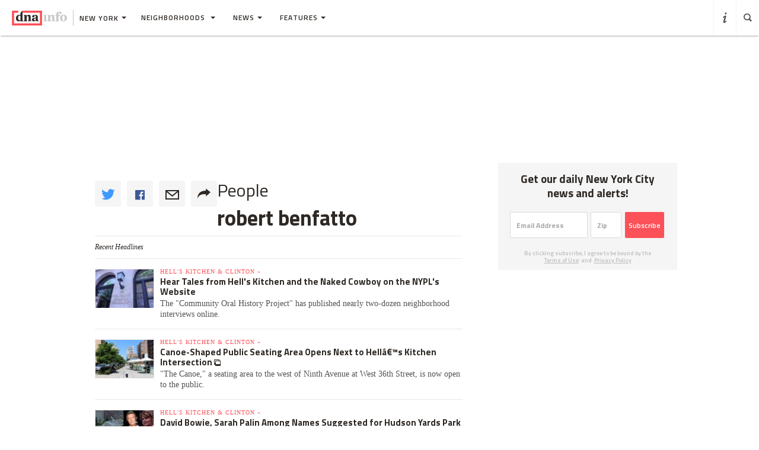

--- FILE ---
content_type: text/html
request_url: https://www.dnainfo.com/new-york/people/Robert-Benfatto/
body_size: 21637
content:
<!doctype html>
<!--[if IE 8]> <html class="no-js lt-ie9"> <![endif]-->
<!--[if gt IE 8]><!-->
<html class="no-js">
<!--<![endif]-->
<head>
    
        <script>
            window["optimizely"] = window["optimizely"] || [];
            window["optimizely"].push(["customTag", "operating system", "PC"]);
        </script>

        <script src="//cdn.optimizely.com/js/220230358.js"></script>
        <script>optimizely.push(['setDimensionValue', 'URL', document.URL]);</script>
    
   <!--add to cdaSettings object-->
  <script type="text/javascript">
  window.cdaSettings = window.cdaSettings || {"database":{"names":{"primary":"Main"}},"site":{"id":1,"city_name":"new-york","city_display_name":"New York","city_abbreviation":"ny","state_abbreviation":"NY","has_divisions":true,"city_zip":10019,"advertise_with_us":"https:\/\/partner.dnainfo.com\/nyc\/","office_address":{"zip":"10019"},"advertise_url":"https:\/\/partner.dnainfo.com\/nyc\/"},"partner":{"url":"https:\/\/www.dnainfo.com\/partners\/partner-data\/"},"twitter":{"user":"DNAinfo"},"nsq":{"domain":"neighborhoodsquare.com"},"cartodb":{"api_key":"4a528c8720c146f8b3569f572635d22cb4659a03","base_url":"https:\/\/dnadeveloper.carto.com\/api\/v2\/sql"},"path_data":{"newsletter_micro_service":"http:\/\/dna-p-Appli-MXIHCH0CU89G-653924832.us-east-1.elb.amazonaws.com\/api\/newsletters"}};
  </script>
<!--end cdaSettings oobject-->
    
<title>robert benfatto - Neighborhood News  - New York - DNAinfo</title>
<meta http-equiv="X-UA-Compatible" content="IE=Edge"/><script type="text/javascript">(window.NREUM||(NREUM={})).loader_config={xpid:"Vw4AUlFTGwEDU1BaAgE="};window.NREUM||(NREUM={}),__nr_require=function(t,n,e){function r(e){if(!n[e]){var o=n[e]={exports:{}};t[e][0].call(o.exports,function(n){var o=t[e][1][n];return r(o||n)},o,o.exports)}return n[e].exports}if("function"==typeof __nr_require)return __nr_require;for(var o=0;o<e.length;o++)r(e[o]);return r}({1:[function(t,n,e){function r(t){try{s.console&&console.log(t)}catch(n){}}var o,i=t("ee"),a=t(15),s={};try{o=localStorage.getItem("__nr_flags").split(","),console&&"function"==typeof console.log&&(s.console=!0,o.indexOf("dev")!==-1&&(s.dev=!0),o.indexOf("nr_dev")!==-1&&(s.nrDev=!0))}catch(c){}s.nrDev&&i.on("internal-error",function(t){r(t.stack)}),s.dev&&i.on("fn-err",function(t,n,e){r(e.stack)}),s.dev&&(r("NR AGENT IN DEVELOPMENT MODE"),r("flags: "+a(s,function(t,n){return t}).join(", ")))},{}],2:[function(t,n,e){function r(t,n,e,r,o){try{d?d-=1:i("err",[o||new UncaughtException(t,n,e)])}catch(s){try{i("ierr",[s,c.now(),!0])}catch(u){}}return"function"==typeof f&&f.apply(this,a(arguments))}function UncaughtException(t,n,e){this.message=t||"Uncaught error with no additional information",this.sourceURL=n,this.line=e}function o(t){i("err",[t,c.now()])}var i=t("handle"),a=t(16),s=t("ee"),c=t("loader"),f=window.onerror,u=!1,d=0;c.features.err=!0,t(1),window.onerror=r;try{throw new Error}catch(l){"stack"in l&&(t(8),t(7),"addEventListener"in window&&t(5),c.xhrWrappable&&t(9),u=!0)}s.on("fn-start",function(t,n,e){u&&(d+=1)}),s.on("fn-err",function(t,n,e){u&&(this.thrown=!0,o(e))}),s.on("fn-end",function(){u&&!this.thrown&&d>0&&(d-=1)}),s.on("internal-error",function(t){i("ierr",[t,c.now(),!0])})},{}],3:[function(t,n,e){t("loader").features.ins=!0},{}],4:[function(t,n,e){function r(t){}if(window.performance&&window.performance.timing&&window.performance.getEntriesByType){var o=t("ee"),i=t("handle"),a=t(8),s=t(7),c="learResourceTimings",f="addEventListener",u="resourcetimingbufferfull",d="bstResource",l="resource",p="-start",h="-end",m="fn"+p,w="fn"+h,v="bstTimer",y="pushState",g=t("loader");g.features.stn=!0,t(6);var b=NREUM.o.EV;o.on(m,function(t,n){var e=t[0];e instanceof b&&(this.bstStart=g.now())}),o.on(w,function(t,n){var e=t[0];e instanceof b&&i("bst",[e,n,this.bstStart,g.now()])}),a.on(m,function(t,n,e){this.bstStart=g.now(),this.bstType=e}),a.on(w,function(t,n){i(v,[n,this.bstStart,g.now(),this.bstType])}),s.on(m,function(){this.bstStart=g.now()}),s.on(w,function(t,n){i(v,[n,this.bstStart,g.now(),"requestAnimationFrame"])}),o.on(y+p,function(t){this.time=g.now(),this.startPath=location.pathname+location.hash}),o.on(y+h,function(t){i("bstHist",[location.pathname+location.hash,this.startPath,this.time])}),f in window.performance&&(window.performance["c"+c]?window.performance[f](u,function(t){i(d,[window.performance.getEntriesByType(l)]),window.performance["c"+c]()},!1):window.performance[f]("webkit"+u,function(t){i(d,[window.performance.getEntriesByType(l)]),window.performance["webkitC"+c]()},!1)),document[f]("scroll",r,{passive:!0}),document[f]("keypress",r,!1),document[f]("click",r,!1)}},{}],5:[function(t,n,e){function r(t){for(var n=t;n&&!n.hasOwnProperty(u);)n=Object.getPrototypeOf(n);n&&o(n)}function o(t){s.inPlace(t,[u,d],"-",i)}function i(t,n){return t[1]}var a=t("ee").get("events"),s=t(18)(a,!0),c=t("gos"),f=XMLHttpRequest,u="addEventListener",d="removeEventListener";n.exports=a,"getPrototypeOf"in Object?(r(document),r(window),r(f.prototype)):f.prototype.hasOwnProperty(u)&&(o(window),o(f.prototype)),a.on(u+"-start",function(t,n){var e=t[1],r=c(e,"nr@wrapped",function(){function t(){if("function"==typeof e.handleEvent)return e.handleEvent.apply(e,arguments)}var n={object:t,"function":e}[typeof e];return n?s(n,"fn-",null,n.name||"anonymous"):e});this.wrapped=t[1]=r}),a.on(d+"-start",function(t){t[1]=this.wrapped||t[1]})},{}],6:[function(t,n,e){var r=t("ee").get("history"),o=t(18)(r);n.exports=r,o.inPlace(window.history,["pushState","replaceState"],"-")},{}],7:[function(t,n,e){var r=t("ee").get("raf"),o=t(18)(r),i="equestAnimationFrame";n.exports=r,o.inPlace(window,["r"+i,"mozR"+i,"webkitR"+i,"msR"+i],"raf-"),r.on("raf-start",function(t){t[0]=o(t[0],"fn-")})},{}],8:[function(t,n,e){function r(t,n,e){t[0]=a(t[0],"fn-",null,e)}function o(t,n,e){this.method=e,this.timerDuration=isNaN(t[1])?0:+t[1],t[0]=a(t[0],"fn-",this,e)}var i=t("ee").get("timer"),a=t(18)(i),s="setTimeout",c="setInterval",f="clearTimeout",u="-start",d="-";n.exports=i,a.inPlace(window,[s,"setImmediate"],s+d),a.inPlace(window,[c],c+d),a.inPlace(window,[f,"clearImmediate"],f+d),i.on(c+u,r),i.on(s+u,o)},{}],9:[function(t,n,e){function r(t,n){d.inPlace(n,["onreadystatechange"],"fn-",s)}function o(){var t=this,n=u.context(t);t.readyState>3&&!n.resolved&&(n.resolved=!0,u.emit("xhr-resolved",[],t)),d.inPlace(t,y,"fn-",s)}function i(t){g.push(t),h&&(x?x.then(a):w?w(a):(E=-E,O.data=E))}function a(){for(var t=0;t<g.length;t++)r([],g[t]);g.length&&(g=[])}function s(t,n){return n}function c(t,n){for(var e in t)n[e]=t[e];return n}t(5);var f=t("ee"),u=f.get("xhr"),d=t(18)(u),l=NREUM.o,p=l.XHR,h=l.MO,m=l.PR,w=l.SI,v="readystatechange",y=["onload","onerror","onabort","onloadstart","onloadend","onprogress","ontimeout"],g=[];n.exports=u;var b=window.XMLHttpRequest=function(t){var n=new p(t);try{u.emit("new-xhr",[n],n),n.addEventListener(v,o,!1)}catch(e){try{u.emit("internal-error",[e])}catch(r){}}return n};if(c(p,b),b.prototype=p.prototype,d.inPlace(b.prototype,["open","send"],"-xhr-",s),u.on("send-xhr-start",function(t,n){r(t,n),i(n)}),u.on("open-xhr-start",r),h){var x=m&&m.resolve();if(!w&&!m){var E=1,O=document.createTextNode(E);new h(a).observe(O,{characterData:!0})}}else f.on("fn-end",function(t){t[0]&&t[0].type===v||a()})},{}],10:[function(t,n,e){function r(t){var n=this.params,e=this.metrics;if(!this.ended){this.ended=!0;for(var r=0;r<d;r++)t.removeEventListener(u[r],this.listener,!1);if(!n.aborted){if(e.duration=a.now()-this.startTime,4===t.readyState){n.status=t.status;var i=o(t,this.lastSize);if(i&&(e.rxSize=i),this.sameOrigin){var c=t.getResponseHeader("X-NewRelic-App-Data");c&&(n.cat=c.split(", ").pop())}}else n.status=0;e.cbTime=this.cbTime,f.emit("xhr-done",[t],t),s("xhr",[n,e,this.startTime])}}}function o(t,n){var e=t.responseType;if("json"===e&&null!==n)return n;var r="arraybuffer"===e||"blob"===e||"json"===e?t.response:t.responseText;return h(r)}function i(t,n){var e=c(n),r=t.params;r.host=e.hostname+":"+e.port,r.pathname=e.pathname,t.sameOrigin=e.sameOrigin}var a=t("loader");if(a.xhrWrappable){var s=t("handle"),c=t(11),f=t("ee"),u=["load","error","abort","timeout"],d=u.length,l=t("id"),p=t(14),h=t(13),m=window.XMLHttpRequest;a.features.xhr=!0,t(9),f.on("new-xhr",function(t){var n=this;n.totalCbs=0,n.called=0,n.cbTime=0,n.end=r,n.ended=!1,n.xhrGuids={},n.lastSize=null,p&&(p>34||p<10)||window.opera||t.addEventListener("progress",function(t){n.lastSize=t.loaded},!1)}),f.on("open-xhr-start",function(t){this.params={method:t[0]},i(this,t[1]),this.metrics={}}),f.on("open-xhr-end",function(t,n){"loader_config"in NREUM&&"xpid"in NREUM.loader_config&&this.sameOrigin&&n.setRequestHeader("X-NewRelic-ID",NREUM.loader_config.xpid)}),f.on("send-xhr-start",function(t,n){var e=this.metrics,r=t[0],o=this;if(e&&r){var i=h(r);i&&(e.txSize=i)}this.startTime=a.now(),this.listener=function(t){try{"abort"===t.type&&(o.params.aborted=!0),("load"!==t.type||o.called===o.totalCbs&&(o.onloadCalled||"function"!=typeof n.onload))&&o.end(n)}catch(e){try{f.emit("internal-error",[e])}catch(r){}}};for(var s=0;s<d;s++)n.addEventListener(u[s],this.listener,!1)}),f.on("xhr-cb-time",function(t,n,e){this.cbTime+=t,n?this.onloadCalled=!0:this.called+=1,this.called!==this.totalCbs||!this.onloadCalled&&"function"==typeof e.onload||this.end(e)}),f.on("xhr-load-added",function(t,n){var e=""+l(t)+!!n;this.xhrGuids&&!this.xhrGuids[e]&&(this.xhrGuids[e]=!0,this.totalCbs+=1)}),f.on("xhr-load-removed",function(t,n){var e=""+l(t)+!!n;this.xhrGuids&&this.xhrGuids[e]&&(delete this.xhrGuids[e],this.totalCbs-=1)}),f.on("addEventListener-end",function(t,n){n instanceof m&&"load"===t[0]&&f.emit("xhr-load-added",[t[1],t[2]],n)}),f.on("removeEventListener-end",function(t,n){n instanceof m&&"load"===t[0]&&f.emit("xhr-load-removed",[t[1],t[2]],n)}),f.on("fn-start",function(t,n,e){n instanceof m&&("onload"===e&&(this.onload=!0),("load"===(t[0]&&t[0].type)||this.onload)&&(this.xhrCbStart=a.now()))}),f.on("fn-end",function(t,n){this.xhrCbStart&&f.emit("xhr-cb-time",[a.now()-this.xhrCbStart,this.onload,n],n)})}},{}],11:[function(t,n,e){n.exports=function(t){var n=document.createElement("a"),e=window.location,r={};n.href=t,r.port=n.port;var o=n.href.split("://");!r.port&&o[1]&&(r.port=o[1].split("/")[0].split("@").pop().split(":")[1]),r.port&&"0"!==r.port||(r.port="https"===o[0]?"443":"80"),r.hostname=n.hostname||e.hostname,r.pathname=n.pathname,r.protocol=o[0],"/"!==r.pathname.charAt(0)&&(r.pathname="/"+r.pathname);var i=!n.protocol||":"===n.protocol||n.protocol===e.protocol,a=n.hostname===document.domain&&n.port===e.port;return r.sameOrigin=i&&(!n.hostname||a),r}},{}],12:[function(t,n,e){function r(){}function o(t,n,e){return function(){return i(t,[f.now()].concat(s(arguments)),n?null:this,e),n?void 0:this}}var i=t("handle"),a=t(15),s=t(16),c=t("ee").get("tracer"),f=t("loader"),u=NREUM;"undefined"==typeof window.newrelic&&(newrelic=u);var d=["setPageViewName","setCustomAttribute","setErrorHandler","finished","addToTrace","inlineHit","addRelease"],l="api-",p=l+"ixn-";a(d,function(t,n){u[n]=o(l+n,!0,"api")}),u.addPageAction=o(l+"addPageAction",!0),u.setCurrentRouteName=o(l+"routeName",!0),n.exports=newrelic,u.interaction=function(){return(new r).get()};var h=r.prototype={createTracer:function(t,n){var e={},r=this,o="function"==typeof n;return i(p+"tracer",[f.now(),t,e],r),function(){if(c.emit((o?"":"no-")+"fn-start",[f.now(),r,o],e),o)try{return n.apply(this,arguments)}finally{c.emit("fn-end",[f.now()],e)}}}};a("setName,setAttribute,save,ignore,onEnd,getContext,end,get".split(","),function(t,n){h[n]=o(p+n)}),newrelic.noticeError=function(t){"string"==typeof t&&(t=new Error(t)),i("err",[t,f.now()])}},{}],13:[function(t,n,e){n.exports=function(t){if("string"==typeof t&&t.length)return t.length;if("object"==typeof t){if("undefined"!=typeof ArrayBuffer&&t instanceof ArrayBuffer&&t.byteLength)return t.byteLength;if("undefined"!=typeof Blob&&t instanceof Blob&&t.size)return t.size;if(!("undefined"!=typeof FormData&&t instanceof FormData))try{return JSON.stringify(t).length}catch(n){return}}}},{}],14:[function(t,n,e){var r=0,o=navigator.userAgent.match(/Firefox[\/\s](\d+\.\d+)/);o&&(r=+o[1]),n.exports=r},{}],15:[function(t,n,e){function r(t,n){var e=[],r="",i=0;for(r in t)o.call(t,r)&&(e[i]=n(r,t[r]),i+=1);return e}var o=Object.prototype.hasOwnProperty;n.exports=r},{}],16:[function(t,n,e){function r(t,n,e){n||(n=0),"undefined"==typeof e&&(e=t?t.length:0);for(var r=-1,o=e-n||0,i=Array(o<0?0:o);++r<o;)i[r]=t[n+r];return i}n.exports=r},{}],17:[function(t,n,e){n.exports={exists:"undefined"!=typeof window.performance&&window.performance.timing&&"undefined"!=typeof window.performance.timing.navigationStart}},{}],18:[function(t,n,e){function r(t){return!(t&&t instanceof Function&&t.apply&&!t[a])}var o=t("ee"),i=t(16),a="nr@original",s=Object.prototype.hasOwnProperty,c=!1;n.exports=function(t,n){function e(t,n,e,o){function nrWrapper(){var r,a,s,c;try{a=this,r=i(arguments),s="function"==typeof e?e(r,a):e||{}}catch(f){l([f,"",[r,a,o],s])}u(n+"start",[r,a,o],s);try{return c=t.apply(a,r)}catch(d){throw u(n+"err",[r,a,d],s),d}finally{u(n+"end",[r,a,c],s)}}return r(t)?t:(n||(n=""),nrWrapper[a]=t,d(t,nrWrapper),nrWrapper)}function f(t,n,o,i){o||(o="");var a,s,c,f="-"===o.charAt(0);for(c=0;c<n.length;c++)s=n[c],a=t[s],r(a)||(t[s]=e(a,f?s+o:o,i,s))}function u(e,r,o){if(!c||n){var i=c;c=!0;try{t.emit(e,r,o,n)}catch(a){l([a,e,r,o])}c=i}}function d(t,n){if(Object.defineProperty&&Object.keys)try{var e=Object.keys(t);return e.forEach(function(e){Object.defineProperty(n,e,{get:function(){return t[e]},set:function(n){return t[e]=n,n}})}),n}catch(r){l([r])}for(var o in t)s.call(t,o)&&(n[o]=t[o]);return n}function l(n){try{t.emit("internal-error",n)}catch(e){}}return t||(t=o),e.inPlace=f,e.flag=a,e}},{}],ee:[function(t,n,e){function r(){}function o(t){function n(t){return t&&t instanceof r?t:t?c(t,s,i):i()}function e(e,r,o,i){if(!l.aborted||i){t&&t(e,r,o);for(var a=n(o),s=h(e),c=s.length,f=0;f<c;f++)s[f].apply(a,r);var d=u[y[e]];return d&&d.push([g,e,r,a]),a}}function p(t,n){v[t]=h(t).concat(n)}function h(t){return v[t]||[]}function m(t){return d[t]=d[t]||o(e)}function w(t,n){f(t,function(t,e){n=n||"feature",y[e]=n,n in u||(u[n]=[])})}var v={},y={},g={on:p,emit:e,get:m,listeners:h,context:n,buffer:w,abort:a,aborted:!1};return g}function i(){return new r}function a(){(u.api||u.feature)&&(l.aborted=!0,u=l.backlog={})}var s="nr@context",c=t("gos"),f=t(15),u={},d={},l=n.exports=o();l.backlog=u},{}],gos:[function(t,n,e){function r(t,n,e){if(o.call(t,n))return t[n];var r=e();if(Object.defineProperty&&Object.keys)try{return Object.defineProperty(t,n,{value:r,writable:!0,enumerable:!1}),r}catch(i){}return t[n]=r,r}var o=Object.prototype.hasOwnProperty;n.exports=r},{}],handle:[function(t,n,e){function r(t,n,e,r){o.buffer([t],r),o.emit(t,n,e)}var o=t("ee").get("handle");n.exports=r,r.ee=o},{}],id:[function(t,n,e){function r(t){var n=typeof t;return!t||"object"!==n&&"function"!==n?-1:t===window?0:a(t,i,function(){return o++})}var o=1,i="nr@id",a=t("gos");n.exports=r},{}],loader:[function(t,n,e){function r(){if(!x++){var t=b.info=NREUM.info,n=l.getElementsByTagName("script")[0];if(setTimeout(u.abort,3e4),!(t&&t.licenseKey&&t.applicationID&&n))return u.abort();f(y,function(n,e){t[n]||(t[n]=e)}),c("mark",["onload",a()+b.offset],null,"api");var e=l.createElement("script");e.src="https://"+t.agent,n.parentNode.insertBefore(e,n)}}function o(){"complete"===l.readyState&&i()}function i(){c("mark",["domContent",a()+b.offset],null,"api")}function a(){return E.exists&&performance.now?Math.round(performance.now()):(s=Math.max((new Date).getTime(),s))-b.offset}var s=(new Date).getTime(),c=t("handle"),f=t(15),u=t("ee"),d=window,l=d.document,p="addEventListener",h="attachEvent",m=d.XMLHttpRequest,w=m&&m.prototype;NREUM.o={ST:setTimeout,SI:d.setImmediate,CT:clearTimeout,XHR:m,REQ:d.Request,EV:d.Event,PR:d.Promise,MO:d.MutationObserver};var v=""+location,y={beacon:"bam.nr-data.net",errorBeacon:"bam.nr-data.net",agent:"js-agent.newrelic.com/nr-1044.min.js"},g=m&&w&&w[p]&&!/CriOS/.test(navigator.userAgent),b=n.exports={offset:s,now:a,origin:v,features:{},xhrWrappable:g};t(12),l[p]?(l[p]("DOMContentLoaded",i,!1),d[p]("load",r,!1)):(l[h]("onreadystatechange",o),d[h]("onload",r)),c("mark",["firstbyte",s],null,"api");var x=0,E=t(17)},{}]},{},["loader",2,10,4,3]);</script>
<meta name="keywords" content="Neighborhood News" />
<meta name="description" content="DNAinfo New York: New York's leading neighborhood news source-covering entertainment, education, politics, crime, sports, and dining." />
<meta name="format-detection" content="telephone=no" />
<meta name="referrer" content="always" />
<meta name="apple-mobile-web-app-title" content="robert benfatto - Neighborhood News  - New York - DNAinfo" />

  
    <meta name="apple-itunes-app" content="app-id=1130026204, affiliate-data=ct=DNA%20iOS%20smart%20banner"/>
  

<!-- Search crawler blocking meta tag -->
<!-- end search crawler blocker -->


<meta name="twitter:card" content="summary" />
<meta name="twitter:site" content="@DNAinfo" />
<meta property="og:site_name" content="DNAinfo New York"/>
<meta property="og:title" content="robert benfatto - Neighborhood News" />
<meta property="og:description" content="DNAinfo New York: New York's leading neighborhood news source-covering entertainment, education, politics, crime, sports, and dining." />
<meta property="og:image" content="" />
<meta property="og:image:secure_url" content="" />
<meta property="og:image:width" content="600" />
<meta property="og:image:height" content="400" />
<meta itemprop="image" content="" />
<meta property="fb:app_id" content="153948644632011"/>
<meta property="fb:admins" content="54902139,1379988119,575522805,108424,5519941,48600120,112261,662865465"/>
<meta property="fb:pages" content="115932436487" />
<meta property="og:url" content="https://www.dnainfo.com/new-york/people/robert-benfatto" />


    



   <meta name="robots" content="noarchive,noodp,noydir" />
<meta name="application-name" content="DNAinfo New York"/>

    <link rel="icon" href="https://www.dnainfo.com/favicon.ico?v=1" />
    <!-- For Chrome for Android: -->
    <link rel="icon" sizes="72x72" href="//fluffyclouds.dnainfo.com/img/common/android-chrome-72x72.png">
    <!-- For iPhone 6 Plus with @3× display: -->
    <link rel="apple-touch-icon" sizes="180x180" href="//fluffyclouds.dnainfo.com/img/common/apple-touch-icon-180x180.png">
    <!-- For iPad with @2× display running iOS ≥ 7: -->
    <link rel="apple-touch-icon" sizes="152x152" href="//fluffyclouds.dnainfo.com/img/common/apple-touch-icon-152x152.png">
    <!-- For iPad with @2× display running iOS ≤ 6: -->
    <link rel="apple-touch-icon-precomposed" sizes="144x144" href="//fluffyclouds.dnainfo.com/img/common/apple-touch-icon-144x144-precomposed.png">
    <!-- For iPhone with @2× display running iOS ≤ 6: -->
    <link rel="apple-touch-icon-precomposed" sizes="114x114" href="//fluffyclouds.dnainfo.com/img/common/apple-touch-icon-114x114-precomposed.png">
    <!-- For the iPad mini and the first- and second-generation iPad (@1× display) on iOS ≥ 7: -->
    <link rel="apple-touch-icon" sizes="76x76" href="//fluffyclouds.dnainfo.com/img/common/apple-touch-icon-76x76.png">
    <!-- For the iPad mini and the first- and second-generation iPad (@1× display) on iOS ≤ 6: -->
    <link rel="apple-touch-icon-precomposed" sizes="72x72" href="//fluffyclouds.dnainfo.com/img/common/apple-touch-icon-72x72-precomposed.png">
    <!-- For non-Retina iPhone, iPod Touch, and Android 2.1+ devices: -->
    <link rel="apple-touch-icon" href="//fluffyclouds.dnainfo.com/img/common/apple-touch-icon-57x57.png"><!-- 57×57px -->

    <meta name="msapplication-TileColor" content="#FFFFFF">

    <meta name="msapplication-square70x70logo" content="//fluffyclouds.dnainfo.com/img/common/mstile-70x70px.png" />
    <meta name="msapplication-square150x150logo" content="//fluffyclouds.dnainfo.com/img/common/mstile-150x150.png" />
    <meta name="msapplication-wide310x150logo" content="//fluffyclouds.dnainfo.com/img/common/mstile-310x150.png" />
    <meta name="msapplication-square310x310logo" content="//fluffyclouds.dnainfo.com/img/common/mstile-310x310.png" />

    <meta name="application-name" content="DNAinfo">




<script src="//use.typekit.net/bea3top.js"></script>
<script>try{Typekit.load();}catch(e){}</script>


<meta name="viewport" content="width=device-width, initial-scale=1">
<!-- build:css(public) /css/bootstrap.css -->
<link rel="stylesheet" href="/css/bootstrap.css?1509633821167">
<!-- endbuild -->

<script src="/js/lib/modernizr.custom.js"></script>


<!-- Google Publisher Tag -->
<script type="text/javascript">
  var googletag = googletag || {};
  googletag.cmd = googletag.cmd || [];
  (function() {
    var gads = document.createElement('script');
    gads.async = true;
    gads.type = 'text/javascript';
    var useSSL = 'https:' == document.location.protocol;
    gads.src = (useSSL ? 'https:' : 'http:') +
    '//www.googletagservices.com/tag/js/gpt.js';
    var node = document.getElementsByTagName('script')[0];
    node.parentNode.insertBefore(gads, node);
  })();
</script>
<!-- end Google Publisher Tag -->
<meta name="google-site-verification" content="AYA-4dHbK-igtSqpqIYyKuCbHO3o3KourjkrAnfCeZc" />


   <!-- Quantcast Tag -->

<script type="text/javascript">
    var _qevents = _qevents || [];

    (function() {
        var elem = document.createElement('script');
        elem.src = (document.location.protocol == "https:" ? "https://secure" : "http://edge") + ".quantserve.com/quant.js";
        elem.async = true;
        elem.type = "text/javascript";
        var scpt = document.getElementsByTagName('script')[0];
        scpt.parentNode.insertBefore(elem, scpt);
    })();

    _qevents.push({
        qacct:"p-PPaFyKnFYT1X4",
        label: 'NewYork'
    });
</script>


<noscript>
    <div style="display:none;">
        <img src="//pixel.quantserve.com/pixel/p-PPaFyKnFYT1X4.gif?label=NewYork" border="0" height="1" width="1" alt="Quantcast"/>
    </div>
</noscript>
<!-- End Quantcast tag -->



    
    <script type="application/ld+json">
        {
            "@context": "http://schema.org",
            "@type": "WebPage",
            "headline": "robert benfatto - Neighborhood News  - New York - DNAinfo",
            "url": "https://www.dnainfo.com/new-york/people/robert-benfatto",
            "thumbnailUrl": "",
            "dateCreated": "",
            "articleSection": "",
            "creator": [],
            "keywords": []
        }
    </script>
    

    
    <!-- Google Tag Manager -->
    <script>(function(w,d,s,l,i){w[l]=w[l]||[];w[l].push({'gtm.start':
        new Date().getTime(),event:'gtm.js'});var f=d.getElementsByTagName(s)[0],
                j=d.createElement(s),dl=l!='dataLayer'?'&l='+l:'';j.async=true;j.src=
                'https://www.googletagmanager.com/gtm.js?id='+i+dl;f.parentNode.insertBefore(j,f);
                })(window,document,'script','dataLayer','GTM-PGKXW8T');</script>
    <!-- End Google Tag Manager -->
    
    
    <script> 
        var reCaptchaCallback = function() {
            var recaptchas = document.querySelectorAll('.g-recaptcha');
            
            for(var i = 0; i < recaptchas.length; i++){
                (function(element){
                    element.reCaptchaVerify = function(response) {
                        var res = $(element).find('.g-recaptcha-response').val();
                        element.setAttribute('verified', res === response);
                    };
                }(recaptchas[i]));

                var widgetId = grecaptcha.render(recaptchas[i], {
                    'sitekey': '',
                    'callback': recaptchas[i].reCaptchaVerify,
                });
                recaptchas[i].setAttribute('data-widget-id', widgetId);
            }
        };
    </script>
    
</head>
  <body class="new-york " data-page-type="" data-ga="UA-11547945-1" data-ga2="UA-11547945-8" data-city="new-york" data-canonical-url="https://www.dnainfo.com/new-york/people/robert-benfatto" data-zone="DNA_NYC/features"  data-override="/new-york/people/robert-benfatto" data-zipcode="10019" data-slideshow-zone=""    data-uniform-resource-locator="www.dnainfo.com/new-york/people/Robert-Benfatto"   >
    <!-- Google Tag Manager (noscript) -->
    <noscript><iframe src="https://www.googletagmanager.com/ns.html?id=GTM-PGKXW8T"
                      height="0" width="0" style="display:none;visibility:hidden"></iframe></noscript>
    <!-- End Google Tag Manager (noscript) -->
    <div class="overlay" style="display:none;"></div>
            <div class="ad-mobile visible-xs">
       <div class="ad-container">
                    <div class="ad-container visible-xs  position-bottom"><div id="dnainfo-ad-0" class="googletag js-ad"  data-width="320" data-mobile-only="1" data-height="50" data-dimensions="" data-position="bottom" data-zone="DNA_NYC/features"     data-uniform-resource-locator="www.dnainfo.com/new-york/people/Robert-Benfatto" data-page-class="index" data-page-category="feature"></div></div>

                </div>
     </div>
   
             


         

   
   

<header><div style="border: 3px solid black;padding: 16px;text-align: center;background-color: #cccccc;font-size: 20px;"><p style="color: black">The DNAinfo archives brought to you by WNYC.<br><a style="text-decoration: underline" href="https://www.wnyc.org/press/acquires-gothamist/22318/">Read the press release here.</a></p></div><nav class="navbar nav-wrapper" ><div class="navbar-header"><div class="menu-button"  data-toggle="collapse" data-target=".navbar-collapse"><div class="icon icon-menu"></div></div><div class="logo-wrapper"><a href="//www.dnainfo.com/new-york/" title="New York - Home"><div class="logo"><img class="dna-logo" src="//www.dnainfo.com/img/svg/logo_noshadow.svg" alt="DNAinfo"></div></a></div><div class="dropdown-wrapper"><a class="city-selector dropdown-toggle" href="#" data-toggle="dropdown"><span class="ny-only">New York</span><b class="caret"></b></a><ul class="dropdown-menu city-dropdown" role="menu" aria-labelledby="dLabel"><li class="item ny-only"><a href="//www.dnainfo.com/chicago" data-type="City Menu" data-label="Chicago">Chicago</a></li></ul></div></div><div class="navbar-collapse collapse dna-nav" ><ul class="nav navbar-nav content-nav"><!--Neighborhoods --><li class="dropdown hoods sub-menu-trigger">            <li class="dropdown hoods sub-menu-trigger">
              <a href="#" class="dropdown-toggle" data-toggle="dropdown">Neighborhoods <span class="caret"></span></a>
                            <ul class="dropdown-menu hoods-dropdown" role="menu">
                
                        
                                                        
                                <li class="hood clearfix dropdown-submenu ">
                                     <a class="js-division" data-type="Borough" data-label="Manhattan" href="//www.dnainfo.com/new-york/manhattan" data-target=".manhattan-list" data-url="new-york/manhattan" title="Manhattan">Manhattan
                                      <span class="caret"></span></a>
                                 
                                                                            <ul class="manhattan-list pull-left subhood-list mobile-sub-list dropdown-menu">
                                        
                                                                                <li class="dropdown-submenu">
                                            <a data-type="Hood" data-label="Chelsea & Hell's Kitchen" href="//www.dnainfo.com/new-york/manhattan/chelsea-hells-kitchen" title="Chelsea & Hell's Kitchen">Chelsea & Hell's Kitchen</a>
                                        
                                            <!-- stories -->
                                            <ul class="story-list dropdown-menu" data-label="Top Stories (Chelsea & Hell's Kitchen)" data-type="Hood"></ul>   
                                        </li>
                                                                                <li class="dropdown-submenu">
                                            <a data-type="Hood" data-label="Downtown" href="//www.dnainfo.com/new-york/manhattan/downtown" title="Downtown">Downtown</a>
                                        
                                            <!-- stories -->
                                            <ul class="story-list dropdown-menu" data-label="Top Stories (Downtown)" data-type="Hood"></ul>   
                                        </li>
                                                                                <li class="dropdown-submenu">
                                            <a data-type="Hood" data-label="East Village & Lower East Side" href="//www.dnainfo.com/new-york/manhattan/east-village-lower-east-side" title="East Village & Lower East Side">East Village & Lower East Side</a>
                                        
                                            <!-- stories -->
                                            <ul class="story-list dropdown-menu" data-label="Top Stories (East Village & Lower East Side)" data-type="Hood"></ul>   
                                        </li>
                                                                                <li class="dropdown-submenu">
                                            <a data-type="Hood" data-label="Greenwich Village & Soho" href="//www.dnainfo.com/new-york/manhattan/greenwich-village-soho" title="Greenwich Village & Soho">Greenwich Village & Soho</a>
                                        
                                            <!-- stories -->
                                            <ul class="story-list dropdown-menu" data-label="Top Stories (Greenwich Village & Soho)" data-type="Hood"></ul>   
                                        </li>
                                                                                <li class="dropdown-submenu">
                                            <a data-type="Hood" data-label="Harlem" href="//www.dnainfo.com/new-york/manhattan/harlem" title="Harlem">Harlem</a>
                                        
                                            <!-- stories -->
                                            <ul class="story-list dropdown-menu" data-label="Top Stories (Harlem)" data-type="Hood"></ul>   
                                        </li>
                                                                                <li class="dropdown-submenu">
                                            <a data-type="Hood" data-label="Midtown & Theater District" href="//www.dnainfo.com/new-york/manhattan/midtown-theater-district" title="Midtown & Theater District">Midtown & Theater District</a>
                                        
                                            <!-- stories -->
                                            <ul class="story-list dropdown-menu" data-label="Top Stories (Midtown & Theater District)" data-type="Hood"></ul>   
                                        </li>
                                                                                <li class="dropdown-submenu">
                                            <a data-type="Hood" data-label="Murray Hill, Gramercy & Midtown East" href="//www.dnainfo.com/new-york/manhattan/murray-hill-gramercy-midtown-east" title="Murray Hill, Gramercy & Midtown East">Murray Hill, Gramercy & Midtown East</a>
                                        
                                            <!-- stories -->
                                            <ul class="story-list dropdown-menu" data-label="Top Stories (Murray Hill, Gramercy & Midtown East)" data-type="Hood"></ul>   
                                        </li>
                                                                                <li class="dropdown-submenu">
                                            <a data-type="Hood" data-label="Upper East Side & Roosevelt Island" href="//www.dnainfo.com/new-york/manhattan/upper-east-side-roosevelt-island" title="Upper East Side & Roosevelt Island">Upper East Side & Roosevelt Island</a>
                                        
                                            <!-- stories -->
                                            <ul class="story-list dropdown-menu" data-label="Top Stories (Upper East Side & Roosevelt Island)" data-type="Hood"></ul>   
                                        </li>
                                                                                <li class="dropdown-submenu">
                                            <a data-type="Hood" data-label="Upper West Side & Morningside Heights" href="//www.dnainfo.com/new-york/manhattan/upper-west-side-morningside-heights" title="Upper West Side & Morningside Heights">Upper West Side & Morningside Heights</a>
                                        
                                            <!-- stories -->
                                            <ul class="story-list dropdown-menu" data-label="Top Stories (Upper West Side & Morningside Heights)" data-type="Hood"></ul>   
                                        </li>
                                                                                <li class="dropdown-submenu">
                                            <a data-type="Hood" data-label="Washington Heights & Inwood" href="//www.dnainfo.com/new-york/manhattan/washington-heights-inwood" title="Washington Heights & Inwood">Washington Heights & Inwood</a>
                                        
                                            <!-- stories -->
                                            <ul class="story-list dropdown-menu" data-label="Top Stories (Washington Heights & Inwood)" data-type="Hood"></ul>   
                                        </li>
                                                                            </ul>
                                                                    </li>
                                                                
                                <li class="hood clearfix dropdown-submenu ">
                                     <a class="js-division" data-type="Borough" data-label="Brooklyn" href="//www.dnainfo.com/new-york/brooklyn" data-target=".brooklyn-list" data-url="new-york/brooklyn" title="Brooklyn">Brooklyn
                                      <span class="caret"></span></a>
                                 
                                                                            <ul class="brooklyn-list pull-left subhood-list mobile-sub-list dropdown-menu">
                                        
                                                                                <li class="dropdown-submenu">
                                            <a data-type="Hood" data-label="Bedford-Stuyvesant" href="//www.dnainfo.com/new-york/brooklyn/bedford-stuyvesant" title="Bedford-Stuyvesant">Bedford-Stuyvesant</a>
                                        
                                            <!-- stories -->
                                            <ul class="story-list dropdown-menu" data-label="Top Stories (Bedford-Stuyvesant)" data-type="Hood"></ul>   
                                        </li>
                                                                                <li class="dropdown-submenu">
                                            <a data-type="Hood" data-label="Cobble Hill, Carroll Gardens & Red Hook" href="//www.dnainfo.com/new-york/brooklyn/cobble-hill-carroll-gardens-red-hook" title="Cobble Hill, Carroll Gardens & Red Hook">Cobble Hill, Carroll Gardens & Red Hook</a>
                                        
                                            <!-- stories -->
                                            <ul class="story-list dropdown-menu" data-label="Top Stories (Cobble Hill, Carroll Gardens & Red Hook)" data-type="Hood"></ul>   
                                        </li>
                                                                                <li class="dropdown-submenu">
                                            <a data-type="Hood" data-label="Crown Heights, Prospect Heights & Prospect-Lefferts Gardens" href="//www.dnainfo.com/new-york/brooklyn/crown-heights-prospect-heights-prospect-lefferts-gardens" title="Crown Heights, Prospect Heights & Prospect-Lefferts Gardens">Crown Heights, Prospect Heights & Prospect-Lefferts Gardens</a>
                                        
                                            <!-- stories -->
                                            <ul class="story-list dropdown-menu" data-label="Top Stories (Crown Heights, Prospect Heights & Prospect-Lefferts Gardens)" data-type="Hood"></ul>   
                                        </li>
                                                                                <li class="dropdown-submenu">
                                            <a data-type="Hood" data-label="Fort Greene & DUMBO" href="//www.dnainfo.com/new-york/brooklyn/fort-greene-dumbo" title="Fort Greene & DUMBO">Fort Greene & DUMBO</a>
                                        
                                            <!-- stories -->
                                            <ul class="story-list dropdown-menu" data-label="Top Stories (Fort Greene & DUMBO)" data-type="Hood"></ul>   
                                        </li>
                                                                                <li class="dropdown-submenu">
                                            <a data-type="Hood" data-label="Park Slope, Windsor Terrace & Gowanus" href="//www.dnainfo.com/new-york/brooklyn/park-slope-windsor-terrace-gowanus" title="Park Slope, Windsor Terrace & Gowanus">Park Slope, Windsor Terrace & Gowanus</a>
                                        
                                            <!-- stories -->
                                            <ul class="story-list dropdown-menu" data-label="Top Stories (Park Slope, Windsor Terrace & Gowanus)" data-type="Hood"></ul>   
                                        </li>
                                                                                <li class="dropdown-submenu">
                                            <a data-type="Hood" data-label="Williamsburg, Greenpoint & Bushwick" href="//www.dnainfo.com/new-york/brooklyn/williamsburg-greenpoint-bushwick" title="Williamsburg, Greenpoint & Bushwick">Williamsburg, Greenpoint & Bushwick</a>
                                        
                                            <!-- stories -->
                                            <ul class="story-list dropdown-menu" data-label="Top Stories (Williamsburg, Greenpoint & Bushwick)" data-type="Hood"></ul>   
                                        </li>
                                                                            </ul>
                                                                    </li>
                                                                
                                <li class="hood clearfix dropdown-submenu ">
                                     <a class="js-division" data-type="Borough" data-label="Queens" href="//www.dnainfo.com/new-york/queens" data-target=".queens-list" data-url="new-york/queens" title="Queens">Queens
                                      <span class="caret"></span></a>
                                 
                                                                            <ul class="queens-list pull-left subhood-list mobile-sub-list dropdown-menu">
                                        
                                                                                <li class="dropdown-submenu">
                                            <a data-type="Hood" data-label="Astoria & Long Island City" href="//www.dnainfo.com/new-york/queens/astoria-long-island-city" title="Astoria & Long Island City">Astoria & Long Island City</a>
                                        
                                            <!-- stories -->
                                            <ul class="story-list dropdown-menu" data-label="Top Stories (Astoria & Long Island City)" data-type="Hood"></ul>   
                                        </li>
                                                                                <li class="dropdown-submenu">
                                            <a data-type="Hood" data-label="Flushing & Whitestone" href="//www.dnainfo.com/new-york/queens/flushing-whitestone" title="Flushing & Whitestone">Flushing & Whitestone</a>
                                        
                                            <!-- stories -->
                                            <ul class="story-list dropdown-menu" data-label="Top Stories (Flushing & Whitestone)" data-type="Hood"></ul>   
                                        </li>
                                                                                <li class="dropdown-submenu">
                                            <a data-type="Hood" data-label="Forest Hills, Rego Park & Jamaica" href="//www.dnainfo.com/new-york/queens/forest-hills-rego-park-jamaica" title="Forest Hills, Rego Park & Jamaica">Forest Hills, Rego Park & Jamaica</a>
                                        
                                            <!-- stories -->
                                            <ul class="story-list dropdown-menu" data-label="Top Stories (Forest Hills, Rego Park & Jamaica)" data-type="Hood"></ul>   
                                        </li>
                                                                                <li class="dropdown-submenu">
                                            <a data-type="Hood" data-label="Jackson Heights & Elmhurst" href="//www.dnainfo.com/new-york/queens/jackson-heights-elmhurst" title="Jackson Heights & Elmhurst">Jackson Heights & Elmhurst</a>
                                        
                                            <!-- stories -->
                                            <ul class="story-list dropdown-menu" data-label="Top Stories (Jackson Heights & Elmhurst)" data-type="Hood"></ul>   
                                        </li>
                                                                                <li class="dropdown-submenu">
                                            <a data-type="Hood" data-label="Maspeth, Middle Village & Ridgewood" href="//www.dnainfo.com/new-york/queens/maspeth-middle-village-ridgewood" title="Maspeth, Middle Village & Ridgewood">Maspeth, Middle Village & Ridgewood</a>
                                        
                                            <!-- stories -->
                                            <ul class="story-list dropdown-menu" data-label="Top Stories (Maspeth, Middle Village & Ridgewood)" data-type="Hood"></ul>   
                                        </li>
                                                                                <li class="dropdown-submenu">
                                            <a data-type="Hood" data-label="The Rockaways" href="//www.dnainfo.com/new-york/queens/rockaways" title="The Rockaways">The Rockaways</a>
                                        
                                            <!-- stories -->
                                            <ul class="story-list dropdown-menu" data-label="Top Stories (The Rockaways)" data-type="Hood"></ul>   
                                        </li>
                                                                            </ul>
                                                                    </li>
                                                                
                                <li class="hood clearfix dropdown-submenu ">
                                     <a class="js-division" data-type="Borough" data-label="The Bronx" href="//www.dnainfo.com/new-york/bronx" data-target=".the-bronx-list" data-url="new-york/bronx" title="The Bronx">The Bronx
                                      <span class="caret"></span></a>
                                 
                                                                            <ul class="the-bronx-list pull-left subhood-list mobile-sub-list dropdown-menu">
                                        
                                                                                <li class="dropdown-submenu">
                                            <a data-type="Hood" data-label="Fordham & Tremont" href="//www.dnainfo.com/new-york/bronx/fordham-tremont" title="Fordham & Tremont">Fordham & Tremont</a>
                                        
                                            <!-- stories -->
                                            <ul class="story-list dropdown-menu" data-label="Top Stories (Fordham & Tremont)" data-type="Hood"></ul>   
                                        </li>
                                                                                <li class="dropdown-submenu">
                                            <a data-type="Hood" data-label="Norwood & Bedford Park" href="//www.dnainfo.com/new-york/bronx/norwood-bedford-park" title="Norwood & Bedford Park">Norwood & Bedford Park</a>
                                        
                                            <!-- stories -->
                                            <ul class="story-list dropdown-menu" data-label="Top Stories (Norwood & Bedford Park)" data-type="Hood"></ul>   
                                        </li>
                                                                                <li class="dropdown-submenu">
                                            <a data-type="Hood" data-label="Riverdale & Kingsbridge" href="//www.dnainfo.com/new-york/bronx/riverdale-kingsbridge" title="Riverdale & Kingsbridge">Riverdale & Kingsbridge</a>
                                        
                                            <!-- stories -->
                                            <ul class="story-list dropdown-menu" data-label="Top Stories (Riverdale & Kingsbridge)" data-type="Hood"></ul>   
                                        </li>
                                                                                <li class="dropdown-submenu">
                                            <a data-type="Hood" data-label="South Bronx" href="//www.dnainfo.com/new-york/bronx/south-bronx" title="South Bronx">South Bronx</a>
                                        
                                            <!-- stories -->
                                            <ul class="story-list dropdown-menu" data-label="Top Stories (South Bronx)" data-type="Hood"></ul>   
                                        </li>
                                                                                <li class="dropdown-submenu">
                                            <a data-type="Hood" data-label="Woodlawn & Wakefield" href="//www.dnainfo.com/new-york/bronx/woodlawn-wakefield" title="Woodlawn & Wakefield">Woodlawn & Wakefield</a>
                                        
                                            <!-- stories -->
                                            <ul class="story-list dropdown-menu" data-label="Top Stories (Woodlawn & Wakefield)" data-type="Hood"></ul>   
                                        </li>
                                                                            </ul>
                                                                    </li>
                                                                
                                <li class="hood clearfix dropdown-submenu ">
                                     <a  data-type="Borough" data-label="Staten Island" href="//www.dnainfo.com/new-york/staten-island" data-target=".staten-island-list" data-url="new-york/staten-island" title="Staten Island">Staten Island
                                      <span class="caret"></span></a>
                                 
                                                                        <ul class="story-list dropdown-menu" data-label="Top Stories (Staten Island)" data-type="Hood"></ul>
                                                                    </li>
                                              </ul>
            </li>
                        <li class="dropdown gray news clearfix">
              <a href="#" class="dropdown-toggle" data-toggle="dropdown">News<span class="caret"></span></a>
              <ul class="dropdown-menu">
                                           <li class="dropdown-submenu mobile-sub-list">
                           <a data-type="News" data-label="Arts & Entertainment" href="//www.dnainfo.com/new-york/topics/arts-entertainment" title="Arts & Entertainment">Arts & Entertainment</a>
                           <ul class="dropdown-menu story-list collapse" data-label="Top Stories (Arts & Entertainment)" data-type="News"></ul>
                       </li>
                                           <li class="dropdown-submenu mobile-sub-list">
                           <a data-type="News" data-label="Crime & Mayhem" href="//www.dnainfo.com/new-york/topics/crime-mayhem" title="Crime & Mayhem">Crime & Mayhem</a>
                           <ul class="dropdown-menu story-list collapse" data-label="Top Stories (Crime & Mayhem)" data-type="News"></ul>
                       </li>
                                           <li class="dropdown-submenu mobile-sub-list">
                           <a data-type="News" data-label="Education" href="//www.dnainfo.com/new-york/topics/education" title="Education">Education</a>
                           <ul class="dropdown-menu story-list collapse" data-label="Top Stories (Education)" data-type="News"></ul>
                       </li>
                                           <li class="dropdown-submenu mobile-sub-list">
                           <a data-type="News" data-label="Food & Drink" href="//www.dnainfo.com/new-york/topics/food-drink" title="Food & Drink">Food & Drink</a>
                           <ul class="dropdown-menu story-list collapse" data-label="Top Stories (Food & Drink)" data-type="News"></ul>
                       </li>
                                           <li class="dropdown-submenu mobile-sub-list">
                           <a data-type="News" data-label="Health & Wellness" href="//www.dnainfo.com/new-york/topics/health-wellness" title="Health & Wellness">Health & Wellness</a>
                           <ul class="dropdown-menu story-list collapse" data-label="Top Stories (Health & Wellness)" data-type="News"></ul>
                       </li>
                                           <li class="dropdown-submenu mobile-sub-list">
                           <a data-type="News" data-label="Parenting & Schools" href="//www.dnainfo.com/new-york/topics/parenting-schools" title="Parenting & Schools">Parenting & Schools</a>
                           <ul class="dropdown-menu story-list collapse" data-label="Top Stories (Parenting & Schools)" data-type="News"></ul>
                       </li>
                                           <li class="dropdown-submenu mobile-sub-list">
                           <a data-type="News" data-label="Politics" href="//www.dnainfo.com/new-york/topics/politics" title="Politics">Politics</a>
                           <ul class="dropdown-menu story-list collapse" data-label="Top Stories (Politics)" data-type="News"></ul>
                       </li>
                                           <li class="dropdown-submenu mobile-sub-list">
                           <a data-type="News" data-label="Real Estate" href="//www.dnainfo.com/new-york/topics/real-estate" title="Real Estate">Real Estate</a>
                           <ul class="dropdown-menu story-list collapse" data-label="Top Stories (Real Estate)" data-type="News"></ul>
                       </li>
                                           <li class="dropdown-submenu mobile-sub-list">
                           <a data-type="News" data-label="Transportation" href="//www.dnainfo.com/new-york/topics/transportation" title="Transportation">Transportation</a>
                           <ul class="dropdown-menu story-list collapse" data-label="Top Stories (Transportation)" data-type="News"></ul>
                       </li>
                                           <li class="dropdown-submenu mobile-sub-list">
                           <a data-type="News" data-label="Urban Animals" href="//www.dnainfo.com/new-york/topics/urban-animals" title="Urban Animals">Urban Animals</a>
                           <ul class="dropdown-menu story-list collapse" data-label="Top Stories (Urban Animals)" data-type="News"></ul>
                       </li>
                                           <li class="dropdown-submenu mobile-sub-list">
                           <a data-type="News" data-label="Weather" href="//www.dnainfo.com/new-york/topics/weather" title="Weather">Weather</a>
                           <ul class="dropdown-menu story-list collapse" data-label="Top Stories (Weather)" data-type="News"></ul>
                       </li>
                                  </ul>            <li class="dropdown gray news clearfix">
              <a href="#" class="dropdown-toggle" data-toggle="dropdown">Features<span class="caret"></span></a>
              <ul class="dropdown-menu">
                                           <li class="dropdown-submenu mobile-sub-list">
                           <a data-type="Features" data-label="Back to School Checklist" href="https://www.dnainfo.com/guides/new-york/back-school-checklist" title="Back to School Checklist">Back to School Checklist</a>
                           <ul class="dropdown-menu story-list collapse" data-label="Top Stories (Back to School Checklist)" data-type="Features"></ul>
                       </li>
                                           <li class="dropdown-submenu mobile-sub-list">
                           <a data-type="Features" data-label="The Outside Chance" href="https://www.dnainfo.com/guides/new-york/outdoor-drinks-and-entertainment" title="The Outside Chance">The Outside Chance</a>
                           <ul class="dropdown-menu story-list collapse" data-label="Top Stories (The Outside Chance)" data-type="Features"></ul>
                       </li>
                                           <li class="dropdown-submenu mobile-sub-list">
                           <a data-type="Features" data-label="New York Visualized" href="//www.dnainfo.com/new-york/features/new-york-visualized" title="New York Visualized">New York Visualized</a>
                           <ul class="dropdown-menu story-list collapse" data-label="Top Stories (New York Visualized)" data-type="Features"></ul>
                       </li>
                                           <li class="dropdown-submenu mobile-sub-list">
                           <a data-type="Features" data-label="Apartmentality" href="//www.dnainfo.com/new-york/features/apartmentality" title="Apartmentality">Apartmentality</a>
                           <ul class="dropdown-menu story-list collapse" data-label="Top Stories (Apartmentality)" data-type="Features"></ul>
                       </li>
                                           <li class="dropdown-submenu mobile-sub-list">
                           <a data-type="Features" data-label="Get Out & Do This" href="//www.dnainfo.com/new-york/features/get-out-do-this" title="Get Out & Do This">Get Out & Do This</a>
                           <ul class="dropdown-menu story-list collapse" data-label="Top Stories (Get Out & Do This)" data-type="Features"></ul>
                       </li>
                                           <li class="dropdown-submenu mobile-sub-list">
                           <a data-type="Features" data-label="Openings & Closings" href="//www.dnainfo.com/new-york/columns/openings-closings" title="Openings & Closings">Openings & Closings</a>
                           <ul class="dropdown-menu story-list collapse" data-label="Top Stories (Openings & Closings)" data-type="Features"></ul>
                       </li>
                                           <li class="dropdown-submenu mobile-sub-list">
                           <a data-type="Features" data-label="Principal Of The Week" href="//www.dnainfo.com/new-york/columns/principal-of-week" title="Principal Of The Week">Principal Of The Week</a>
                           <ul class="dropdown-menu story-list collapse" data-label="Top Stories (Principal Of The Week)" data-type="Features"></ul>
                       </li>
                                           <li class="dropdown-submenu mobile-sub-list">
                           <a data-type="Features" data-label="This Is New York" href="//www.dnainfo.com/new-york/features/this-is-new-york" title="This Is New York">This Is New York</a>
                           <ul class="dropdown-menu story-list collapse" data-label="Top Stories (This Is New York)" data-type="Features"></ul>
                       </li>
                                           <li class="dropdown-submenu mobile-sub-list">
                           <a data-type="Features" data-label="Holidays in the Neighborhood" href="//www.dnainfo.com/new-york/features/christmas-gift-ideas-new-years-eve-party-celebrations-hanukkah-nyc" title="Holidays in the Neighborhood">Holidays in the Neighborhood</a>
                           <ul class="dropdown-menu story-list collapse" data-label="Top Stories (Holidays in the Neighborhood)" data-type="Features"></ul>
                       </li>
                                  </ul></li></ul><!--follow social--><!--follow social--><ul class="nav navbar-nav side-nav tablet-side-nav navbar-right"><!--begin info--><li id="nav-more" class="dropdown"><a href="#" class="dropdown-toggle" data-toggle="dropdown"><i class=" icon icon-a-info"></i></span></a><ul class="dropdown-menu" role="menu"><li><a href="https://www.dnainfo.com/partners/new-york/neighborhood-partners" target="_blank" data-type="Info" data-label="Neighborhood Partners" title="Neighborhood Partners"><span>Neighborhood Partners</span></a></li><li><a href="https://partner.dnainfo.com/nyc/" target="_blank" data-type="Info" data-label="Advertise with Us" title="Advertise With Us"><span>Advertise With Us</span></a></li><li><a href="//www.dnainfo.com/new-york/about-us/our-team/editorial-team" data-type="Info" data-label="Our Team" title="Our Team"><span>Our Team</span></a></li><li><a href="//www.dnainfo.com/new-york/about-us/terms" data-type="Info" data-label="Terms of Use" ><span>Terms of Use</span></a></li><li><a href="//www.dnainfo.com/new-york/about-us/privacy-policy" data-type="Info" data-label="Policy"><span>Privacy Policy</span></a></li><li><span>&copy; 2018 DNAinfo</span></li></ul></li><!--end info--><!--begin search--><li class="dropdown nav-search"><a href="#" class="dropdown-toggle" data-toggle="dropdown" data-type="Search"><i class=" icon icon-a-search"></i><span class="visible-xs">Search</span></a><ul class="dropdown-menu" role="menu"><form class="navbar-form navbar-left" id="search-form" role="search" method="get" action="//www.dnainfo.com/new-york/search" ><div class="form-group"><i class=" icon icon-a-search"></i><input type="text" class="form-control" name="q" placeholder="" autofocus></div><button type="submit" class="btn btn-default" onclick=" document.getElementById('search-form').submit()">Search</button></form></ul></li><!--end search--></ul></div><div class="loader"></div></nav><!--Sticky Nav--><div class="nav-extension js-nav-extension" style="display: none"><div class="nav-extension-text-area"><div class="nav-extension-text"><span class="js-nav-extension-text">presented by</span></div></div><div class="nav-extension-ad-area"><div class="nav-extension-ad"><div class="ad-container  visible-md visible-sm "><div id="dnainfo-ad-1" class="googletag js-ad"  data-width="250" data-mobile-only="" data-height="30" data-dimensions=""  data-zone="DNA_NYC/features"     data-uniform-resource-locator="www.dnainfo.com/new-york/people/Robert-Benfatto" data-page-class="index" data-page-category="feature"></div></div>
</div></div></div></header>

   
        
        

       
       

    
        <div class="content-body clearfix container tag-page tag new york">
          

          
    <div class="top-banner">
        <div class="ad-container  visible-md visible-sm position-top"><div id="dnainfo-ad-2" class="googletag js-ad"  data-width="728" data-mobile-only="" data-height="90" data-dimensions="" data-position="top" data-zone="DNA_NYC/features"     data-uniform-resource-locator="www.dnainfo.com/new-york/people/Robert-Benfatto" data-page-class="index" data-page-category="feature"></div></div>

    </div>


         
    
    <div class="content-wrapper container">
        <div class="entry left-col col-sm-8 our-col-sm-5 col-md-8">
            
                  

	        <div class="tag-header col-xs-12 col-sm-12">
           
               

<div class="social-group  " data-bitly="http://dnain.fo/1ATaLEA" data-app-id="153948644632011" data-type="tag" id="share_152029820292" data-description="" data-teaser="" data-shareimg="" data-issponsor="" data-title="">
	 <a href="#"  data-share-id="twitter" class="twitter"><i class="icon-s-twitter"></i><span class="social-label">Twitter</span></a>
	 <a href="#"  data-share-id="facebook" class="facebook"><i class="icon-s-facebook"></i><span class="social-label">Facebook</span></a>
	 <a href="#" class="addthis_button_email" data-share-id="email" class="email"><i class="icon-s-mail"></i><span class="social-label">Email</span></a>
	 <a href="#" class="addthis_button_compact last" data-share-id="addthis" position:"relative"><i class="icon-s-share"></i><span class="social-label">More</span></a>
</div>
   
           
           
                          <div class="tags"><h2><span class="tag-gray">people</span></h2></div>

           
                         						  
<h1 class="merchant">robert benfatto</h1>
    
                      
        </div>
		
		  <div class="tag-info col-xs-12 our-col-sm-5">
	   
                                                       
               
     </div>
 	            
                            <div class="tag-stories">
                   <div class="recent-headlines rule-bottom rule-top">
                        Recent Headlines
                   </div>
                    
                       
                                                                
    <div class="teaser micro media "><a href="//www.dnainfo.com/new-york/20160812/hells-kitchen-clinton/hear-tales-from-hells-kitchen-naked-cowboy-on-nypls-website" class="crop xs-mini xs-thumbnail sm-thumbnail md-thumbnail pull-left"><img src="https://assets.dnainfo.com/generated/photo/2013/05/columbus-library-1369165778.jpg/thumbnail.jpg" class="media-object teaser-medium-img"></a><div class="teaser-text media-heading"><span class="hood"><a href="//www.dnainfo.com/new-york/manhattan/chelsea-hells-kitchen" class="hood-link ">Hell's Kitchen & Clinton &raquo;</a></span><div class="headline"><a href="//www.dnainfo.com/new-york/20160812/hells-kitchen-clinton/hear-tales-from-hells-kitchen-naked-cowboy-on-nypls-website" class="headline"><h3>Hear Tales from Hell's Kitchen and the Naked Cowboy on the NYPL's Website	</h3></a></div><p> The &quot;Community Oral History Project&quot; has published nearly two-dozen neighborhood interviews online. 
</p></div></div><div class="teaser micro media "><a href="//www.dnainfo.com/new-york/20160624/hells-kitchen-clinton/canoe-shaped-public-seating-area-opens-next-hells-kitchen-intersection" class="crop xs-mini xs-thumbnail sm-thumbnail md-thumbnail pull-left"><img src="https://assets.dnainfo.com/generated/photo/2016/06/img3638-1466785139.jpg/thumbnail.jpg" class="media-object teaser-medium-img"></a><div class="teaser-text media-heading"><span class="hood"><a href="//www.dnainfo.com/new-york/manhattan/chelsea-hells-kitchen" class="hood-link ">Hell's Kitchen & Clinton &raquo;</a></span><div class="headline"><a href="//www.dnainfo.com/new-york/20160624/hells-kitchen-clinton/canoe-shaped-public-seating-area-opens-next-hells-kitchen-intersection" class="headline"><h3>Canoe-Shaped Public Seating Area Opens Next to Hell’s Kitchen Intersection		<a href="//www.dnainfo.com/new-york/20160624/hells-kitchen-clinton/canoe-shaped-public-seating-area-opens-next-hells-kitchen-intersection/slideshow/730223" class="teaser-icon icon-b-slideshow-micro"></a>
    </h3></a></div><p> &quot;The Canoe,&quot; a seating area to the west of Ninth Avenue at West 36th Street, is now open to the public. </p></div></div><div class="teaser micro media "><a href="//www.dnainfo.com/new-york/20160512/hells-kitchen-clinton/david-bowie-sarah-palin-among-names-suggested-for-hudson-yards-park" class="crop xs-mini xs-thumbnail sm-thumbnail md-thumbnail pull-left"><img src="//assets.dnainfo.com/generated/photo/2016/05/hudson-boulevard-park-1463090075.jpg/thumbnail.jpg" class="media-object teaser-medium-img"></a><div class="teaser-text media-heading"><span class="hood"><a href="//www.dnainfo.com/new-york/manhattan/chelsea-hells-kitchen" class="hood-link ">Hell's Kitchen & Clinton &raquo;</a></span><div class="headline"><a href="//www.dnainfo.com/new-york/20160512/hells-kitchen-clinton/david-bowie-sarah-palin-among-names-suggested-for-hudson-yards-park" class="headline"><h3>David Bowie, Sarah Palin Among Names Suggested for Hudson Yards Park		<a href="//www.dnainfo.com/new-york/20160512/hells-kitchen-clinton/david-bowie-sarah-palin-among-names-suggested-for-hudson-yards-park/slideshow/641794" class="teaser-icon icon-b-slideshow-micro"></a>
    </h3></a></div><p> The names were among hundreds submitted in a crowdsourcing survey to name the new West Side park. </p></div></div><div class="teaser micro media "><a href="//www.dnainfo.com/new-york/20100722/chelsea-meatpacking-district/chelsea-residents-push-nonprofit-reduce-beds-proposed-shelter" class="crop xs-mini xs-thumbnail sm-thumbnail md-thumbnail pull-left"><img src="//assets.dnainfo.com/generated/sfb111/image_thumbnail_2010_06_22037_brc_rendering/thumbnail.jpg" class="media-object teaser-medium-img"></a><div class="teaser-text media-heading"><span class="hood"><a href="//www.dnainfo.com/new-york/manhattan/chelsea-hells-kitchen" class="hood-link ">Chelsea & Hell's Kitchen &raquo;</a></span><div class="headline"><a href="//www.dnainfo.com/new-york/20100722/chelsea-meatpacking-district/chelsea-residents-push-nonprofit-reduce-beds-proposed-shelter" class="headline"><h3>Chelsea Residents Push Non-Profit to Reduce Beds in Proposed Shelter	</h3></a></div><p>With the ranks of the homeless growing, neighborhood leaders balk at plans to designate more space for shelters.</p></div></div><div class="teaser micro media "><a href="//www.dnainfo.com/new-york/20100305/midtown-west-hells-kitchen/hells-kitchen-nightclub-xl-delays-application-for-liquor-license" class="crop xs-mini xs-thumbnail sm-thumbnail md-thumbnail pull-left"><img src="//assets.dnainfo.com/generated/sfb111/image_thumbnail_2010_02_R9051_hells_kitchen_Gay_Dance_Bar_02122010.jpg/thumbnail.jpg" class="media-object teaser-medium-img"></a><div class="teaser-text media-heading"><span class="hood"><a href="//www.dnainfo.com/new-york/manhattan/downtown" class="hood-link ">Downtown &raquo;</a></span><div class="headline"><a href="//www.dnainfo.com/new-york/20100305/midtown-west-hells-kitchen/hells-kitchen-nightclub-xl-delays-application-for-liquor-license" class="headline"><h3>Hell's Kitchen Nightclub XL Delays Application for Liquor License	</h3></a></div><p></p></div></div>                        
                </div> 
            
        </div>     
        <!--right rail-->
        <div class="right-col"><div class="newsletter-widget clearfix"><form class="newsletter-subscription widget-form navbar-form signup" name="subscription"><p class="newsletter-widget-headline">Get our daily New York City news and alerts!</p><div class="input-wrapper"><input type="hidden" name="conversion_source" value="Newsletter Widget"/><input type="hidden" name="page_name" value="New York City"/><input type="hidden" name="ajaxPost" value="1"/><input type="hidden" name="mc_id" value="4f5d8e7caa"/><input type="hidden" name="mode" value="deals"/><input type="hidden" name="manual_service" value="160"/><input type="hidden" name="siteid" value="1"/><input type="hidden" name="hoodId" value="91554"/><input type="text" class="email" name="email" placeholder="Email Address" value="" maxlength="80"><input type="text" class="zip" maxlength="5" name="zipcode" value="" placeholder="Zip"><button class="btn subscribe-btn add-on">Subscribe</button><ul class="error-msgs"></ul><p class="terms-link"><span>By clicking subscribe, I agree to be bound by the <span class="tos-pp"><a href="//www.dnainfo.com/new-york/about-us/terms" tabindex="-1">Terms of Use</a> and <a href="//www.dnainfo.com/new-york/about-us/privacy-policy" tabindex="-1">Privacy Policy</a></span></span></p></div></form><form class="newsletter-subscription widget-form navbar-form additional " name="subscription"><div class="newsletter-neighborhoods hidden"><div class="congrats-text"><p class="thanks">Thank you for signing up!</p><p class="more">Would you like to sign up for additional newsletters?</p><p class="thanks-again hidden"><span>Thank you for signing up for additional newsletters.</span></p></div><ul class="neighborhood-list clearfix"><input type="hidden" name="conversion_source" value="Newsletter Widget"/><input type="hidden" class="hiddenemail" value="" name="email"><input type="hidden" class="hiddenzip" value="" maxlength="5" name="zipcode"><input type="hidden" name="page_name" value="New York City"/><input type="hidden" name="ajaxPost" value="1"/><input type="hidden" name="mode" value="additional"/><input type="hidden" name="siteid" value="1" autofocus/><input type="hidden" name="hoodId" value="91554"/><div class="neighborhood-list-regular"></div><div class="neighborhood-list-optimizely left-col"><li><input type="checkbox" name="services[]" value="2d7fd7fa28" id="checkbox_2d7fd7fa28"/><input type="hidden" name="classification_id" value="91554" id="hidden_2d7fd7fa28"/><label for="checkbox_2d7fd7fa28" class="name">News Alert</span></li><li><input type="checkbox" name="services[]" value="d7b724f01a" id="checkbox_d7b724f01a"/><input type="hidden" name="classification_id" value="73026" id="hidden_d7b724f01a"/><label for="checkbox_d7b724f01a" class="name">Bronx</span></li><li><input type="checkbox" name="services[]" value="7260a5da5b" id="checkbox_7260a5da5b"/><input type="hidden" name="classification_id" value="73153" id="hidden_7260a5da5b"/><label for="checkbox_7260a5da5b" class="name">Brooklyn</span></li></div><div class="neighborhood-list-optimizely-right right"><li><input type="checkbox" name="services[]" value="7456974fe2" id="checkbox_7456974fe2"/><input type="hidden" name="classification_id" value="1510" id="hidden_7456974fe2"/><label for="checkbox_7456974fe2" class="name">Manhattan</span></li><li><input type="checkbox" name="services[]" value="7fe6fa429e" id="checkbox_7fe6fa429e"/><input type="hidden" name="classification_id" value="73084" id="hidden_7fe6fa429e"/><label for="checkbox_7fe6fa429e" class="name">Queens</span></li><li><input type="checkbox" name="services[]" value="df11c0cd70" id="checkbox_df11c0cd70"/><input type="hidden" name="classification_id" value="73214" id="hidden_df11c0cd70"/><label for="checkbox_df11c0cd70" class="name">Staten Island</span></li></div></ul><div class="sub-bottom"><button type="button" class="btn addl-submit" disabled>Add to my subscription</button></div></div></form></div><div class="ad-container skyscraper visible-md visible-sm "><div id="dnainfo-ad-3" class="googletag js-ad"  data-width="300" data-mobile-only="" data-height="600" data-dimensions=""  data-zone="DNA_NYC/features"     data-uniform-resource-locator="www.dnainfo.com/new-york/people/Robert-Benfatto" data-page-class="index" data-page-category="feature"></div></div>
<div class="ad-container  visible-md visible-sm "><div id="dnainfo-ad-4" class="googletag js-ad"  data-width="300" data-mobile-only="" data-height="250" data-dimensions=""  data-zone="DNA_NYC/features"     data-uniform-resource-locator="www.dnainfo.com/new-york/people/Robert-Benfatto" data-page-class="index" data-page-category="feature"></div></div>
</div>

        <div class="ad-container landscape visible-md visible-sm position-bottom"><div id="dnainfo-ad-5" class="googletag js-ad"  data-width="728" data-mobile-only="" data-height="90" data-dimensions="" data-position="bottom" data-zone="DNA_NYC/features"     data-uniform-resource-locator="www.dnainfo.com/new-york/people/Robert-Benfatto" data-page-class="index" data-page-category="feature"></div></div>

    </div>
	    

         
       </div>
    
       
     <div class="top-stories-carousel"><div class="control-container container"><a class="carousel-control left" href="#top-stories-carousel-1" data-slide="prev"><div class="icon-a-left-arrow"></div></a><a class="carousel-control right" href="#top-stories-carousel-1" data-slide="next"><div class="icon-a-right-arrow"></div></a></div><div class="carousel-wrapper container"><h2>Top Stories</h2><div id="top-stories-carousel-1" class="carousel slide js-panel-carousel clearfix" data-interval="false" data-tall="3" data-narrow="1" data-wide="4"><div class="carousel-indicators-container"><ol class="carousel-indicators"></ol></div><ul class="carousel-inner"><div class="top-story-panel js-panel"><a href="//www.dnainfo.com/new-york/20171102/tribeca/terrorist-death-penalty-sayfullo-saipov-donald-trump-bill-de-blasio" class="crop xs-large"><img src="https://assets.dnainfo.com/photo/2017/11/1509645271-313360/large.jpg" data-src="https://assets.dnainfo.com/photo/2017/11/1509645271-313360/large.jpg"></a><div class="story-info"><a href="//www.dnainfo.com/new-york/manhattan/downtown" class="hood-link">TriBeCa</a><a class="headline" href="//www.dnainfo.com/new-york/20171102/tribeca/terrorist-death-penalty-sayfullo-saipov-donald-trump-bill-de-blasio">Mayor: Terror Suspect Should 'Rot in Prison' But Not Face Death Penalty</a><p><p>Mayor Bill de Blasio said terror suspect Sayfullo Saipov&nbsp;should be spared the death penalty.&nbsp;</p>
</p><a class="read-more" href="//www.dnainfo.com/new-york/20171102/tribeca/terrorist-death-penalty-sayfullo-saipov-donald-trump-bill-de-blasio">Read More &raquo;</a></div></div><div class="top-story-panel js-panel"><a href="//www.dnainfo.com/new-york/20171102/west-village/ellen-barkin-burglary-nypd" class="crop xs-large"><img src="https://assets.dnainfo.com/photo/2017/11/1509650216-313375/large.jpg" data-src="https://assets.dnainfo.com/photo/2017/11/1509650216-313375/large.jpg"></a><div class="story-info"><a href="//www.dnainfo.com/new-york/manhattan/greenwich-village-soho" class="hood-link">West Village</a><a class="headline" href="//www.dnainfo.com/new-york/20171102/west-village/ellen-barkin-burglary-nypd">Ellen Barkin Fumes on Twitter Over Detectives Response Time to Burglary</a><p><p>The actress spotted the suspect outside her third-floor balcony, sources said.&nbsp;</p>
</p><a class="read-more" href="//www.dnainfo.com/new-york/20171102/west-village/ellen-barkin-burglary-nypd">Read More &raquo;</a></div></div><div class="top-story-panel js-panel"><a href="//www.dnainfo.com/new-york/20171102/tribeca/students-with-disabilities-support-services-nyc-schools" class="crop xs-large"><img src="https://assets.dnainfo.com/generated/photo/2015/04/teacher-fired-for-letting-students-write-why-they-dislike-classmate-1429039232.jpg/large.jpg" data-src="https://assets.dnainfo.com/generated/photo/2015/04/teacher-fired-for-letting-students-write-why-they-dislike-classmate-1429039232.jpg/large.jpg"></a><div class="story-info"><a href="//www.dnainfo.com/new-york/manhattan/downtown" class="hood-link">TriBeCa</a><a class="headline" href="//www.dnainfo.com/new-york/20171102/tribeca/students-with-disabilities-support-services-nyc-schools">48,000 Students With Disabilities Not Getting Help They Need, DOE Admits</a><p><p>A shortage of bilingual therapists has made the problem especially difficult in some districts.</p>
</p><a class="read-more" href="//www.dnainfo.com/new-york/20171102/tribeca/students-with-disabilities-support-services-nyc-schools">Read More &raquo;</a></div></div><div class="top-story-panel js-panel"><a href="//www.dnainfo.com/new-york/20171102/long-island-city/keith-richard-attempted-murder-halloween-hit-and-run-jackson-avenue" class="crop xs-large"><img src="https://assets.dnainfo.com/generated/photo/2012/10/eggs-13504460411744.jpg/large.jpg" data-src="https://assets.dnainfo.com/generated/photo/2012/10/eggs-13504460411744.jpg/large.jpg"></a><div class="story-info"><a href="//www.dnainfo.com/new-york/queens/astoria-long-island-city" class="hood-link">Long Island City</a><a class="headline" href="//www.dnainfo.com/new-york/20171102/long-island-city/keith-richard-attempted-murder-halloween-hit-and-run-jackson-avenue">'That's What Happens,' Says Driver Who Ran Over Teen 3 Times for Egging Car</a><p><p>The victim suffered&nbsp;a fractured skull base, multiple spinal fractures, bruised lungs and other injuries.</p>
</p><a class="read-more" href="//www.dnainfo.com/new-york/20171102/long-island-city/keith-richard-attempted-murder-halloween-hit-and-run-jackson-avenue">Read More &raquo;</a></div></div><div class="top-story-panel js-panel"><a href="//www.dnainfo.com/new-york/20171102/crown-heights/flooding-pacific-street-water-main-break" class="crop xs-large"><img src="https://assets.dnainfo.com/photo/2017/11/1509626742-313325/large.jpg" data-src="https://assets.dnainfo.com/photo/2017/11/1509626742-313325/large.jpg"></a><div class="story-info"><a href="//www.dnainfo.com/new-york/brooklyn/crown-heights-prospect-heights-prospect-lefferts-gardens" class="hood-link">Crown Heights</a><a class="headline" href="//www.dnainfo.com/new-york/20171102/crown-heights/flooding-pacific-street-water-main-break">VIDEO: Massive Water Main Break on Crown Heights Street Forces Evacuations</a><p><p>The break happened just after 4 a.m. on Pacific Street near Albany Avenue.</p>
</p><a class="read-more" href="//www.dnainfo.com/new-york/20171102/crown-heights/flooding-pacific-street-water-main-break">Read More &raquo;</a></div></div><div class="top-story-panel js-panel"><a href="//www.dnainfo.com/new-york/20171102/tribeca/sayfullo-saipov-nyc-truck-attack-ryan-nash-nypd" class="crop xs-large"><img src="https://assets.dnainfo.com/photo/2017/11/1509623473-313323/large.jpg" data-src="https://assets.dnainfo.com/photo/2017/11/1509623473-313323/large.jpg"></a><div class="story-info"><a href="//www.dnainfo.com/new-york/manhattan/downtown" class="hood-link">TriBeCa</a><a class="headline" href="//www.dnainfo.com/new-york/20171102/tribeca/sayfullo-saipov-nyc-truck-attack-ryan-nash-nypd">'We Were Just Doing Our Job,' Says NYPD Officer Who Shot Terror Suspect</a><p><p>Officer Ryan Nash shot Sayfullo Saipov who killed eight people with a rented truck, officials said.</p>
</p><a class="read-more" href="//www.dnainfo.com/new-york/20171102/tribeca/sayfullo-saipov-nyc-truck-attack-ryan-nash-nypd">Read More &raquo;</a></div></div><div class="top-story-panel js-panel"><a href="//www.dnainfo.com/new-york/20171102/ditmars/31st-street-storefront-sale-72-million-rose-and-joes-bakery" class="crop xs-large"><img src="https://assets.dnainfo.com/photo/2017/11/1509568037-313280/large.jpg" data-src="https://assets.dnainfo.com/photo/2017/11/1509568037-313280/large.jpg"></a><div class="story-info"><a href="//www.dnainfo.com/new-york/queens/astoria-long-island-city" class="hood-link">Ditmars</a><a class="headline" href="//www.dnainfo.com/new-york/20171102/ditmars/31st-street-storefront-sale-72-million-rose-and-joes-bakery">Row of 5 Astoria Stores Housing Decades-Old Bakery Sold for $7.2M </a><p><p>The new owners have no plans&nbsp;to change the properties, according to a realtor who brokered the deal.</p>
</p><a class="read-more" href="//www.dnainfo.com/new-york/20171102/ditmars/31st-street-storefront-sale-72-million-rose-and-joes-bakery">Read More &raquo;</a></div></div><div class="top-story-panel js-panel"><a href="//www.dnainfo.com/new-york/20171101/tribeca/who-is-sayfullo-saipov-terrorism-attack-truck-rampage" class="crop xs-large"><img src="https://assets.dnainfo.com/photo/2017/11/1509551526-313232/large.jpg" data-src="https://assets.dnainfo.com/photo/2017/11/1509551526-313232/large.jpg"></a><div class="story-info"><a href="//www.dnainfo.com/new-york/manhattan/downtown" class="hood-link">TriBeCa</a><a class="headline" href="//www.dnainfo.com/new-york/20171101/tribeca/who-is-sayfullo-saipov-terrorism-attack-truck-rampage">Terrorist Plotted Deadly Truck Attack for Weeks in Name of ISIS, Police Say</a><p><p>The deadly attack left eight people dead and a dozen injured, officials said.</p>
</p><a class="read-more" href="//www.dnainfo.com/new-york/20171101/tribeca/who-is-sayfullo-saipov-terrorism-attack-truck-rampage">Read More &raquo;</a></div></div><div class="top-story-panel js-panel"><a href="//www.dnainfo.com/new-york/20171101/greenwich-village/terrorist-truck-attack-victims-argentina-belgium-west-village-new-jersey" class="crop xs-large"><img src="https://assets.dnainfo.com/photo/2017/11/1509570119-313285/large.jpg" data-src="https://assets.dnainfo.com/photo/2017/11/1509570119-313285/large.jpg"></a><div class="story-info"><a href="//www.dnainfo.com/new-york/manhattan/greenwich-village-soho" class="hood-link">Greenwich Village</a><a class="headline" href="//www.dnainfo.com/new-york/20171101/greenwich-village/terrorist-truck-attack-victims-argentina-belgium-west-village-new-jersey">Here Are the 8 People Killed in the West Side Terror Attack</a><p><p>Five men from Argentina, a woman from&nbsp;Belgium, a West Village resident and a man from N.J. were killed.</p>
</p><a class="read-more" href="//www.dnainfo.com/new-york/20171101/greenwich-village/terrorist-truck-attack-victims-argentina-belgium-west-village-new-jersey">Read More &raquo;</a></div></div><div class="top-story-panel js-panel"><a href="//www.dnainfo.com/new-york/20171101/civic-center/rabsky-group-broadway-triangle-rezoning-city-council-affordable-housing" class="crop xs-large"><img src="https://assets.dnainfo.com/photo/2017/5/1495725679-299952/large.jpg" data-src="https://assets.dnainfo.com/photo/2017/5/1495725679-299952/large.jpg"></a><div class="story-info"><a href="//www.dnainfo.com/new-york/manhattan/downtown" class="hood-link">Civic Center</a><a class="headline" href="//www.dnainfo.com/new-york/20171101/civic-center/rabsky-group-broadway-triangle-rezoning-city-council-affordable-housing">Williamsburg's Controversial Pfizer Rezoning Approved by City Council</a><p><p>The vote paves the way for developers to build a complex with retail space and 1,146 apartments.</p>
</p><a class="read-more" href="//www.dnainfo.com/new-york/20171101/civic-center/rabsky-group-broadway-triangle-rezoning-city-council-affordable-housing">Read More &raquo;</a></div></div><div class="top-story-panel js-panel"><a href="//www.dnainfo.com/new-york/20171101/kew-gardens/forest-park-bird-feeders-queens-county-bird-club-parks-department" class="crop xs-large"><img src="https://assets.dnainfo.com/generated/photo/2015/11/forest-park-1447088750.jpg/large.jpg" data-src="https://assets.dnainfo.com/generated/photo/2015/11/forest-park-1447088750.jpg/large.jpg"></a><div class="story-info"><a href="//www.dnainfo.com/new-york/queens/forest-hills-rego-park-jamaica" class="hood-link">Kew Gardens</a><a class="headline" href="//www.dnainfo.com/new-york/20171101/kew-gardens/forest-park-bird-feeders-queens-county-bird-club-parks-department">Forest Park Bird Feeders to Return in Coming Weeks, City Says</a><p><p>The Queens County Bird Club is hoping to install two bird feeders in the park by the end of November.&nbsp;</p>
</p><a class="read-more" href="//www.dnainfo.com/new-york/20171101/kew-gardens/forest-park-bird-feeders-queens-county-bird-club-parks-department">Read More &raquo;</a></div></div><div class="top-story-panel js-panel"><a href="//www.dnainfo.com/new-york/20171101/civic-center/sayfullo-saipov-terror-attack-terroism-charges-brooklyn-bridge" class="crop xs-large"><img src="https://assets.dnainfo.com/photo/2017/11/1509576948-313302/large.jpg" data-src="https://assets.dnainfo.com/photo/2017/11/1509576948-313302/large.jpg"></a><div class="story-info"><a href="//www.dnainfo.com/new-york/manhattan/downtown" class="hood-link">Civic Center</a><a class="headline" href="//www.dnainfo.com/new-york/20171101/civic-center/sayfullo-saipov-terror-attack-terroism-charges-brooklyn-bridge">Terrorist Planned to Continue Killing Spree at Brooklyn Bridge, Feds Say</a><p><p>Sayfullo Saipov was charged by federal prosecutors on Wednesday with aiding ISIS in a terror attack.&nbsp;</p>
</p><a class="read-more" href="//www.dnainfo.com/new-york/20171101/civic-center/sayfullo-saipov-terror-attack-terroism-charges-brooklyn-bridge">Read More &raquo;</a></div></div><div class="top-story-panel js-panel"><a href="//www.dnainfo.com/new-york/20171101/east-harlem/opioid-epidemic-art-gallery-odyssey-house-east-121st-street" class="crop xs-large"><img src="https://assets.dnainfo.com/photo/2017/11/1509550904-313229/large.jpg" data-src="https://assets.dnainfo.com/photo/2017/11/1509550904-313229/large.jpg"></a><div class="story-info"><a href="//www.dnainfo.com/new-york/manhattan/harlem" class="hood-link">East Harlem</a><a class="headline" href="//www.dnainfo.com/new-york/20171101/east-harlem/opioid-epidemic-art-gallery-odyssey-house-east-121st-street">Survivors of Opioid Epidemic Showcase Artwork at East Harlem Gallery</a><p><p>A new art gallery features the work of recovering addicts in East Harlem.&nbsp;</p>
</p><a class="read-more" href="//www.dnainfo.com/new-york/20171101/east-harlem/opioid-epidemic-art-gallery-odyssey-house-east-121st-street">Read More &raquo;</a></div></div><div class="top-story-panel js-panel"><a href="//www.dnainfo.com/new-york/20171101/park-slope/prospect-park-nitehawk" class="crop xs-large"><img src="https://assets.dnainfo.com/photo/2017/10/1509482884-313176/large.jpg" data-src="https://assets.dnainfo.com/photo/2017/10/1509482884-313176/large.jpg"></a><div class="story-info"><a href="//www.dnainfo.com/new-york/brooklyn/park-slope-windsor-terrace-gowanus" class="hood-link">Park Slope</a><a class="headline" href="//www.dnainfo.com/new-york/20171101/park-slope/prospect-park-nitehawk">PHOTOS: Nitehawk's Prospect Park Renovation Reveals Vaudeville Stage</a><p><p>Catwalks, balconies,&nbsp;a secret staircase and elaborate&nbsp;ceiling panels&nbsp;were uncovered at the theater.</p>
</p><a class="read-more" href="//www.dnainfo.com/new-york/20171101/park-slope/prospect-park-nitehawk">Read More &raquo;</a></div></div><div class="top-story-panel js-panel"><a href="//www.dnainfo.com/new-york/20171101/corona/harold-purple-crayon-crockett-johnson-corona-childhood-home-library" class="crop xs-large"><img src="https://assets.dnainfo.com/photo/2017/10/1509452509-313112/large.jpg" data-src="https://assets.dnainfo.com/photo/2017/10/1509452509-313112/large.jpg"></a><div class="story-info"><a href="//www.dnainfo.com/new-york/queens/jackson-heights-elmhurst" class="hood-link">Corona</a><a class="headline" href="//www.dnainfo.com/new-york/20171101/corona/harold-purple-crayon-crockett-johnson-corona-childhood-home-library">Group Tries to Save 'Harold and the Purple Crayon' Author's Home</a><p><p>Preservation groups are writing letters &mdash; in crayon &mdash; to the library, which owns the home.</p>
</p><a class="read-more" href="//www.dnainfo.com/new-york/20171101/corona/harold-purple-crayon-crockett-johnson-corona-childhood-home-library">Read More &raquo;</a></div></div></ul></div></div></div>



   
   
   
	  <footer>
<!-- tktk2 -->
        <div  class="footer-container container">
            <div class="left-col phone-center">
                <div class="banner">
					<a class="footer-logo" href="https://www.dnainfo.com/new-york">
                        <img src="//www.dnainfo.com/img/svg/logo_newyork.svg">               
                    </a>
                     <h5>DNAinfo is New York's leading neighborhood news source. We deliver up-to-the-minute reports on entertainment, education, politics, crime, sports, and dining. Our award-winning journalists find the stories - big or small - that matter most to New Yorkers.</h5>
                </div>
                <div class="info" data-type="Info">
                    <div class="clearfix">
                        <ul class="small-links clearfix">
                            <li> <a href="https://www.wnyc.org/terms/" title="Terms">Terms of Use</a></li>
                            <li><a href="https://www.wnyc.org/privacy/" class="no-right-border" title="Privacy">Privacy Policy</a></li>
                        </ul>
                    </div>
                    <p class="copy">Copyright &copy; 2009-2018, New York Public Radio.<br /> All Rights Reserved.</p>
                </div>
            </div>
            <div class="nav pull-left">
                <div class="footer-column pull-left news" data-type="News">
                    <h6>News</h6>
                    <ul>
                                                <li><a href="//www.dnainfo.com/new-york/topics/arts-entertainment" title="Arts & Entertainment">Arts & Entertainment</a></li>
                                                <li><a href="//www.dnainfo.com/new-york/topics/crime-mayhem" title="Crime & Mayhem">Crime & Mayhem</a></li>
                                                <li><a href="//www.dnainfo.com/new-york/topics/education" title="Education">Education</a></li>
                                                <li><a href="//www.dnainfo.com/new-york/topics/food-drink" title="Food & Drink">Food & Drink</a></li>
                                                <li><a href="//www.dnainfo.com/new-york/topics/health-wellness" title="Health & Wellness">Health & Wellness</a></li>
                                                <li><a href="//www.dnainfo.com/new-york/topics/parenting-schools" title="Parenting & Schools">Parenting & Schools</a></li>
                                                <li><a href="//www.dnainfo.com/new-york/topics/politics" title="Politics">Politics</a></li>
                                                <li><a href="//www.dnainfo.com/new-york/topics/real-estate" title="Real Estate">Real Estate</a></li>
                                                <li><a href="//www.dnainfo.com/new-york/topics/transportation" title="Transportation">Transportation</a></li>
                                                <li><a href="//www.dnainfo.com/new-york/topics/urban-animals" title="Urban Animals">Urban Animals</a></li>
                                                <li><a href="//www.dnainfo.com/new-york/topics/weather" title="Weather">Weather</a></li>
                                            </ul>       
                </div>                              
                <div class="footer-column pull-left lifestyle" data-type="Local Life">
                        <h6>Features</h6>                    
                    <ul>
                                                <li><a href="https://www.dnainfo.com/guides/new-york/back-school-checklist" title="Back to School Checklist">Back to School Checklist</i></a></li>
                                                <li><a href="https://www.dnainfo.com/guides/new-york/outdoor-drinks-and-entertainment" title="The Outside Chance">The Outside Chance</i></a></li>
                                                <li><a href="//www.dnainfo.com/new-york/features/new-york-visualized" title="New York Visualized">New York Visualized</i></a></li>
                                                <li><a href="//www.dnainfo.com/new-york/features/apartmentality" title="Apartmentality">Apartmentality</i></a></li>
                                                <li><a href="//www.dnainfo.com/new-york/features/get-out-do-this" title="Get Out & Do This">Get Out & Do This</i></a></li>
                                                <li><a href="//www.dnainfo.com/new-york/columns/openings-closings" title="Openings & Closings">Openings & Closings</i></a></li>
                                                <li><a href="//www.dnainfo.com/new-york/columns/principal-of-week" title="Principal Of The Week">Principal Of The Week</i></a></li>
                                                <li><a href="//www.dnainfo.com/new-york/features/this-is-new-york" title="This Is New York">This Is New York</i></a></li>
                                                <li><a href="//www.dnainfo.com/new-york/features/christmas-gift-ideas-new-years-eve-party-celebrations-hanukkah-nyc" title="Holidays in the Neighborhood">Holidays in the Neighborhood</i></a></li>
                                            </ul>  
                                    
                </div>                            
                
                <div class="footer-column pull-left dnastuff visible-xs hidden-md hidden-sm" data-type="DNAinfo">
                    <h6>DNAinfo</h6>
                    <ul class="dna-col">
                        <li><a href="https://www.dnainfo.com/partners/new-york/neighborhood-partners" target="_blank" title="Neighborhood Partners">Neighborhood Partners</a></li>
                        <li><a href="https://partner.dnainfo.com/nyc/" target="_blank" title="Advertise With Us">Advertise with Us</a></li>
                        <li><a href="//www.dnainfo.com/new-york/about-us/contact-us" title="Contact Us">Contact Us</a></li>
                        <li><a href="//www.dnainfo.com/new-york/about-us/our-team/editorial-team" title="Our Team">Our Team</a></li>     
                        <li><a href="//www.dnainfo.com/new-york/about-us/careers" title="Careers">Careers</a></li>
                        <li><a href="https://partner.dnainfo.com/nyc/" title="Media Kit" target="_blank">Media Kit</a>
                        </li>
                        <!-- ** Disabled for now
                        <li><a href="//www.dnainfo.com/new-york/iphone" title="iPhone App">iPhone</a></li>
                        <li><a href="//www.dnainfo.com/new-york/android" title="Android App">Android</a></li>
                        -->
                    </ul>       
                </div>

                <div class="footer-column pull-left social-links clearfix" data-type="Social">
                        <h6>Follow Us</h6>                    
                    <ul class="clearfix">
                        <li><div title="Twitter"><a href="//twitter.com/DNAinfoNY" title="Twitter" target="_blank"><i class="icon-s-twitter" title="Twitter"></i></a></div><a href="//twitter.com/DNAinfoNY" title="Twitter" target="_blank"><span title="Twitter">Twitter</span></a></li> 
                        <li><div title="Facebook"><a href="//www.facebook.com/DNAinfoNewYork" title="Facebook" target="_blank"><i class="icon-s-facebook" title="Facebook"></i></a></div><a href="//www.facebook.com/DNAinfoNewYork" title="Facebook" target="_blank"><span title="Facebook">Facebook</span></a></li> 
                        <li><div title="Pinterest"><a href="//www.pinterest.com/dnainfo" title="Pinterest" target="_blank"><i class="icon-s-pinterest" title="Pinterest"></i></a></div><a href="//www.pinterest.com/dnainfo" title="Pinterest" target="_blank"><span title="Pinterest">Pinterest</span></a></li> 
                        <li><div title="Google Plus"><a href="//plus.google.com/+DnainfoNYC" title="Google Plus" target="_blank"><i class="icon-s-google-plus" title="Google Plus"></i></a></div><a href="//plus.google.com/+DnainfoNYC" title="Google Plus" target="_blank"><span title="Google Plus">Google+</span></a></li> 
                        <li><div title="Instagram"><a href="//instagram.com/dnainfony" title="Instagram" target="_blank"><i class="icon-s-instagram" title="Instagram"></i></a></div><a href="//instagram.com/dnainfony" title="Instagram" target="_blank"><span title="Instagram">Instagram</span></a></li> 
                        <li><div title="RSS"><a href="//www.dnainfo.com/new-york/feeds" title="RSS"><i class="icon-a-rss" title="RSS"></i></a></div><a href="//www.dnainfo.com/new-york/feeds" title="RSS"><span title="RSS">RSS</span></a></li>                         
                    </ul>                   
                    <ul class="subscribe clearfix">
                        <li><a href="//www.dnainfo.com/new-york/account/news-letter" data-type="Subscribe"><div><i class="icon-a-subscribe" data-type="Subscribe"></i></div>SUBSCRIBE</a></li> 
                    </ul>
                </div>  
                <div class="footer-column pull-left dnastuff visible-md visible-sm" data-type="DNAinfo">
                    <h6>DNAinfo</h6>
                    <ul class="dna-col">
                        <li><a href="https://www.dnainfo.com/partners/new-york/neighborhood-partners" target="_blank" title="Neighborhood Partners">Neighborhood Partners</a></li>
                        <li><a href="https://partner.dnainfo.com/nyc/" target="_blank" title="Advertise With Us">Advertise with Us</a></li>
                        <li><a href="//www.dnainfo.com/new-york/about-us/contact-us" title="Contact Us">Contact Us</a></li>
                        <li><a href="//www.dnainfo.com/new-york/about-us/our-team/editorial-team" title="Our Team">Our Team</a></li>     
                        <li><a href="//www.dnainfo.com/new-york/about-us/careers" title="Careers">Careers</a></li>
                        <li><a href="https://partner.dnainfo.com/nyc/" title="Media Kit" target="_blank">Media Kit</a></li>
                        <!-- ** Disabled for now
                        <li><a href="//www.dnainfo.com/new-york/iphone" title="iPhone App">iPhone</a></li>
                        <li><a href="//www.dnainfo.com/new-york/android" title="Android App">Android</a></li>
                        -->
                    </ul>       
                </div>
                <div class="info visible-xs hidden-md hidden-sm" data-type="Info">
                    <div class="clearfix">
                        <ul class="small-links clearfix">
                            <li> <a href="//www.dnainfo.com/new-york/about-us/terms" title="Terms">Terms of Use</a></li>        
                            <li><a href="//www.dnainfo.com/new-york/about-us/privacy-policy" class="no-right-border" title="Privacy">Privacy Policy</a></li>  
                        </ul>
                    </div>
                    <p class="copy">Copyright &copy; 2009-2018, DNAinfo.<br /> All Rights Reserved.</p>
                </div>       

            </div>
        </div>                             
    </footer>
   

   
   <script>
  require = {
      urlArgs: "1509633821167"
  };
</script>

   <script data-main="/js/main" src="/js/lib/require.js?1509633821167"></script>

   

   
       <!-- Universal -->
    
    <script>
    (function(i,s,o,g,r,a,m){i['GoogleAnalyticsObject']=r;i[r]=i[r]||function(){
    (i[r].q=i[r].q||[]).push(arguments)},i[r].l=1*new Date();a=s.createElement(o),
    m=s.getElementsByTagName(o)[0];a.async=1;a.src=g;m.parentNode.insertBefore(a,m)
    })(window,document,'script','https://www.google-analytics.com/analytics.js','ga');

    </script>
    
    

   <!-- Begin comScore Tag-->
   
   <script>
       var _comscore = _comscore || [];
       _comscore.push({ c1: "2", c2: "7592509" });
       (function() {
           var s = document.createElement("script"), el = document.getElementsByTagName("script")[0]; s.async = true;
           s.src = (document.location.protocol == "https:" ? "https://sb" : "http://b") + ".scorecardresearch.com/beacon.js";
           el.parentNode.insertBefore(s, el);
       })();
   </script>
   <noscript>
       <img src="https://b.scorecardresearch.com/p?c1=2&c2=7592509&cv=2.0&cj=1" />
   </noscript>
   
  <!-- End comScore Tag -->

    <!-- Chartbeat -->
    <script type="text/javascript">
    var _sf_async_config = {};
    /** CONFIGURATION START **/
    _sf_async_config.uid = 16246;
    _sf_async_config.useCanonical = true;
    _sf_async_config.path = document.location.host + document.location.pathname;
    
    _sf_async_config.domain = "gothamist.com";
            _sf_async_config.sections = "DNAinfo New York";
    _sf_async_config.zone = "DNAinfo New York";
        
    (function () {
        function loadChartbeat() {
            window._sf_endpt = (new Date()).getTime();
            var e = document.createElement('script');
            e.setAttribute('language', 'javascript');
            e.setAttribute('type', 'text/javascript');
            e.setAttribute('src', '//static.chartbeat.com/js/chartbeat_pub.js');
            document.body.appendChild(e);
        }
        var oldonload = window.onload;
        window.onload = (typeof window.onload != 'function') ?
                loadChartbeat : function () { oldonload(); loadChartbeat(); };
    })();
</script>


  <script type="text/javascript" src="https://maps.googleapis.com/maps/api/js?key=AIzaSyBTZj2Y-go9cIi86P73CEAYQkYZ6Qd1rTw&sensor=false"> </script>
  <script type="text/javascript" src="//s7.addthis.com/js/300/addthis_widget.js#pubid=dna123" async="async"></script>
  <script src='https://www.google.com/recaptcha/api.js?onload=reCaptchaCallback&render=explicit'></script>

  <!-- Partner Showcase React entrypoint: -->
  <div id="showcase-root"></div>

<script type="text/javascript">window.NREUM||(NREUM={});NREUM.info={"beacon":"bam.nr-data.net","licenseKey":"05ed9ce66f","applicationID":"2371850","transactionName":"Y1ZRZREFW0NUU0AMXlocclIXDVpeGlVMFV1dUFpFTBBUVxpZWgFUTA==","queueTime":0,"applicationTime":164,"atts":"TxFSE1kfSE0=","errorBeacon":"bam.nr-data.net","agent":""}</script></body>
</html>


--- FILE ---
content_type: text/html; charset=utf-8
request_url: https://www.google.com/recaptcha/api2/aframe
body_size: -88
content:
<!DOCTYPE HTML><html><head><meta http-equiv="content-type" content="text/html; charset=UTF-8"></head><body><script nonce="oxxJeGlU0h0bBxkpy85_3g">/** Anti-fraud and anti-abuse applications only. See google.com/recaptcha */ try{var clients={'sodar':'https://pagead2.googlesyndication.com/pagead/sodar?'};window.addEventListener("message",function(a){try{if(a.source===window.parent){var b=JSON.parse(a.data);var c=clients[b['id']];if(c){var d=document.createElement('img');d.src=c+b['params']+'&rc='+(localStorage.getItem("rc::a")?sessionStorage.getItem("rc::b"):"");window.document.body.appendChild(d);sessionStorage.setItem("rc::e",parseInt(sessionStorage.getItem("rc::e")||0)+1);localStorage.setItem("rc::h",'1769281805188');}}}catch(b){}});window.parent.postMessage("_grecaptcha_ready", "*");}catch(b){}</script></body></html>